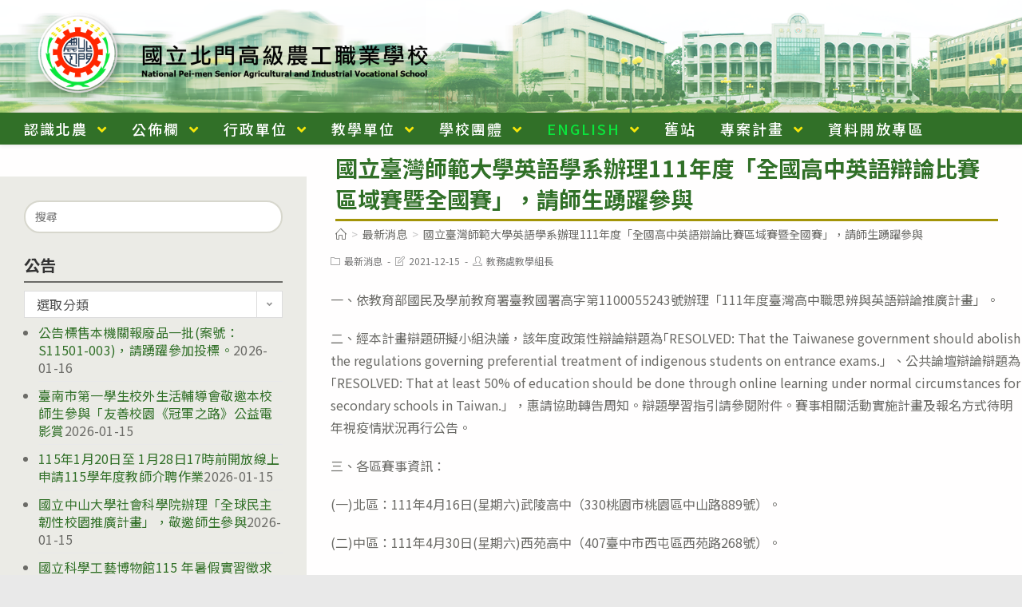

--- FILE ---
content_type: text/html; charset=UTF-8
request_url: https://www.pmai.tn.edu.tw/news/%E5%9C%8B%E7%AB%8B%E8%87%BA%E7%81%A3%E5%B8%AB%E7%AF%84%E5%A4%A7%E5%AD%B8%E8%8B%B1%E8%AA%9E%E5%AD%B8%E7%B3%BB%E8%BE%A6%E7%90%86111%E5%B9%B4%E5%BA%A6%E3%80%8C%E5%85%A8%E5%9C%8B%E9%AB%98%E4%B8%AD-page2297
body_size: 22847
content:
<!DOCTYPE html><html class="html" lang="zh-TW"><head><meta charset="UTF-8"><link rel="profile" href="https://gmpg.org/xfn/11"><title>國立臺灣師範大學英語學系辦理111年度「全國高中英語辯論比賽區域賽暨全國賽」，請師生踴躍參與 &#8211; 國立北門高級農工職業學校行政單位網站</title><meta name='robots' content='max-image-preview:large' /><meta name="viewport" content="width=device-width, initial-scale=1"><link rel='dns-prefetch' href='//cdnjs.cloudflare.com' /><link rel='dns-prefetch' href='//cdn.jsdelivr.net' /><link rel='dns-prefetch' href='//s.w.org' /><link rel="alternate" type="application/rss+xml" title="訂閱《國立北門高級農工職業學校行政單位網站》&raquo; 資訊提供" href="https://www.pmai.tn.edu.tw/feed" /><script type="text/javascript">window._wpemojiSettings = {"baseUrl":"https:\/\/s.w.org\/images\/core\/emoji\/13.1.0\/72x72\/","ext":".png","svgUrl":"https:\/\/s.w.org\/images\/core\/emoji\/13.1.0\/svg\/","svgExt":".svg","source":{"concatemoji":"https:\/\/www.pmai.tn.edu.tw\/wp-includes\/js\/wp-emoji-release.min.js"}};
!function(e,a,t){var n,r,o,i=a.createElement("canvas"),p=i.getContext&&i.getContext("2d");function s(e,t){var a=String.fromCharCode;p.clearRect(0,0,i.width,i.height),p.fillText(a.apply(this,e),0,0);e=i.toDataURL();return p.clearRect(0,0,i.width,i.height),p.fillText(a.apply(this,t),0,0),e===i.toDataURL()}function c(e){var t=a.createElement("script");t.src=e,t.defer=t.type="text/javascript",a.getElementsByTagName("head")[0].appendChild(t)}for(o=Array("flag","emoji"),t.supports={everything:!0,everythingExceptFlag:!0},r=0;r<o.length;r++)t.supports[o[r]]=function(e){if(!p||!p.fillText)return!1;switch(p.textBaseline="top",p.font="600 32px Arial",e){case"flag":return s([127987,65039,8205,9895,65039],[127987,65039,8203,9895,65039])?!1:!s([55356,56826,55356,56819],[55356,56826,8203,55356,56819])&&!s([55356,57332,56128,56423,56128,56418,56128,56421,56128,56430,56128,56423,56128,56447],[55356,57332,8203,56128,56423,8203,56128,56418,8203,56128,56421,8203,56128,56430,8203,56128,56423,8203,56128,56447]);case"emoji":return!s([10084,65039,8205,55357,56613],[10084,65039,8203,55357,56613])}return!1}(o[r]),t.supports.everything=t.supports.everything&&t.supports[o[r]],"flag"!==o[r]&&(t.supports.everythingExceptFlag=t.supports.everythingExceptFlag&&t.supports[o[r]]);t.supports.everythingExceptFlag=t.supports.everythingExceptFlag&&!t.supports.flag,t.DOMReady=!1,t.readyCallback=function(){t.DOMReady=!0},t.supports.everything||(n=function(){t.readyCallback()},a.addEventListener?(a.addEventListener("DOMContentLoaded",n,!1),e.addEventListener("load",n,!1)):(e.attachEvent("onload",n),a.attachEvent("onreadystatechange",function(){"complete"===a.readyState&&t.readyCallback()})),(n=t.source||{}).concatemoji?c(n.concatemoji):n.wpemoji&&n.twemoji&&(c(n.twemoji),c(n.wpemoji)))}(window,document,window._wpemojiSettings);</script><style type="text/css">img.wp-smiley,img.emoji{display:inline !important;border:none !important;box-shadow:none !important;height:1em !important;width:1em !important;margin:0 0.07em !important;vertical-align:-0.1em !important;background:none !important;padding:0 !important}</style><link rel='stylesheet' id='wp-block-library-css' href='https://www.pmai.tn.edu.tw/wp-includes/css/dist/block-library/style.min.css' type='text/css' media='all' /><style id='wp-block-library-theme-inline-css' type='text/css'>.wp-block-audio figcaption{color:#555;font-size:13px;text-align:center}.is-dark-theme .wp-block-audio figcaption{color:hsla(0,0%,100%,.65)}.wp-block-code>code{font-family:Menlo,Consolas,monaco,monospace;color:#1e1e1e;padding:.8em 1em;border:1px solid #ddd;border-radius:4px}.wp-block-embed figcaption{color:#555;font-size:13px;text-align:center}.is-dark-theme .wp-block-embed figcaption{color:hsla(0,0%,100%,.65)}.blocks-gallery-caption{color:#555;font-size:13px;text-align:center}.is-dark-theme .blocks-gallery-caption{color:hsla(0,0%,100%,.65)}.wp-block-image figcaption{color:#555;font-size:13px;text-align:center}.is-dark-theme .wp-block-image figcaption{color:hsla(0,0%,100%,.65)}.wp-block-pullquote{border-top:4px solid;border-bottom:4px solid;margin-bottom:1.75em;color:currentColor}.wp-block-pullquote__citation,.wp-block-pullquote cite,.wp-block-pullquote footer{color:currentColor;text-transform:uppercase;font-size:.8125em;font-style:normal}.wp-block-quote{border-left:.25em solid;margin:0 0 1.75em;padding-left:1em}.wp-block-quote cite,.wp-block-quote footer{color:currentColor;font-size:.8125em;position:relative;font-style:normal}.wp-block-quote.has-text-align-right{border-left:none;border-right:.25em solid;padding-left:0;padding-right:1em}.wp-block-quote.has-text-align-center{border:none;padding-left:0}.wp-block-quote.is-large,.wp-block-quote.is-style-large,.wp-block-quote.is-style-plain{border:none}.wp-block-search .wp-block-search__label{font-weight:700}.wp-block-group:where(.has-background){padding:1.25em 2.375em}.wp-block-separator{border:none;border-bottom:2px solid;margin-left:auto;margin-right:auto;opacity:.4}.wp-block-separator:not(.is-style-wide):not(.is-style-dots){width:100px}.wp-block-separator.has-background:not(.is-style-dots){border-bottom:none;height:1px}.wp-block-separator.has-background:not(.is-style-wide):not(.is-style-dots){height:2px}.wp-block-table thead{border-bottom:3px solid}.wp-block-table tfoot{border-top:3px solid}.wp-block-table td,.wp-block-table th{padding:.5em;border:1px solid;word-break:normal}.wp-block-table figcaption{color:#555;font-size:13px;text-align:center}.is-dark-theme .wp-block-table figcaption{color:hsla(0,0%,100%,.65)}.wp-block-video figcaption{color:#555;font-size:13px;text-align:center}.is-dark-theme .wp-block-video figcaption{color:hsla(0,0%,100%,.65)}.wp-block-template-part.has-background{padding:1.25em 2.375em;margin-top:0;margin-bottom:0}</style><style id='global-styles-inline-css' type='text/css'>body{--wp--preset--color--black:#000000;--wp--preset--color--cyan-bluish-gray:#abb8c3;--wp--preset--color--white:#ffffff;--wp--preset--color--pale-pink:#f78da7;--wp--preset--color--vivid-red:#cf2e2e;--wp--preset--color--luminous-vivid-orange:#ff6900;--wp--preset--color--luminous-vivid-amber:#fcb900;--wp--preset--color--light-green-cyan:#7bdcb5;--wp--preset--color--vivid-green-cyan:#00d084;--wp--preset--color--pale-cyan-blue:#8ed1fc;--wp--preset--color--vivid-cyan-blue:#0693e3;--wp--preset--color--vivid-purple:#9b51e0;--wp--preset--gradient--vivid-cyan-blue-to-vivid-purple:linear-gradient(135deg,rgba(6,147,227,1) 0%,rgb(155,81,224) 100%);--wp--preset--gradient--light-green-cyan-to-vivid-green-cyan:linear-gradient(135deg,rgb(122,220,180) 0%,rgb(0,208,130) 100%);--wp--preset--gradient--luminous-vivid-amber-to-luminous-vivid-orange:linear-gradient(135deg,rgba(252,185,0,1) 0%,rgba(255,105,0,1) 100%);--wp--preset--gradient--luminous-vivid-orange-to-vivid-red:linear-gradient(135deg,rgba(255,105,0,1) 0%,rgb(207,46,46) 100%);--wp--preset--gradient--very-light-gray-to-cyan-bluish-gray:linear-gradient(135deg,rgb(238,238,238) 0%,rgb(169,184,195) 100%);--wp--preset--gradient--cool-to-warm-spectrum:linear-gradient(135deg,rgb(74,234,220) 0%,rgb(151,120,209) 20%,rgb(207,42,186) 40%,rgb(238,44,130) 60%,rgb(251,105,98) 80%,rgb(254,248,76) 100%);--wp--preset--gradient--blush-light-purple:linear-gradient(135deg,rgb(255,206,236) 0%,rgb(152,150,240) 100%);--wp--preset--gradient--blush-bordeaux:linear-gradient(135deg,rgb(254,205,165) 0%,rgb(254,45,45) 50%,rgb(107,0,62) 100%);--wp--preset--gradient--luminous-dusk:linear-gradient(135deg,rgb(255,203,112) 0%,rgb(199,81,192) 50%,rgb(65,88,208) 100%);--wp--preset--gradient--pale-ocean:linear-gradient(135deg,rgb(255,245,203) 0%,rgb(182,227,212) 50%,rgb(51,167,181) 100%);--wp--preset--gradient--electric-grass:linear-gradient(135deg,rgb(202,248,128) 0%,rgb(113,206,126) 100%);--wp--preset--gradient--midnight:linear-gradient(135deg,rgb(2,3,129) 0%,rgb(40,116,252) 100%);--wp--preset--duotone--dark-grayscale:url('#wp-duotone-dark-grayscale');--wp--preset--duotone--grayscale:url('#wp-duotone-grayscale');--wp--preset--duotone--purple-yellow:url('#wp-duotone-purple-yellow');--wp--preset--duotone--blue-red:url('#wp-duotone-blue-red');--wp--preset--duotone--midnight:url('#wp-duotone-midnight');--wp--preset--duotone--magenta-yellow:url('#wp-duotone-magenta-yellow');--wp--preset--duotone--purple-green:url('#wp-duotone-purple-green');--wp--preset--duotone--blue-orange:url('#wp-duotone-blue-orange');--wp--preset--font-size--small:13px;--wp--preset--font-size--medium:20px;--wp--preset--font-size--large:36px;--wp--preset--font-size--x-large:42px}.has-black-color{color:var(--wp--preset--color--black) !important}.has-cyan-bluish-gray-color{color:var(--wp--preset--color--cyan-bluish-gray) !important}.has-white-color{color:var(--wp--preset--color--white) !important}.has-pale-pink-color{color:var(--wp--preset--color--pale-pink) !important}.has-vivid-red-color{color:var(--wp--preset--color--vivid-red) !important}.has-luminous-vivid-orange-color{color:var(--wp--preset--color--luminous-vivid-orange) !important}.has-luminous-vivid-amber-color{color:var(--wp--preset--color--luminous-vivid-amber) !important}.has-light-green-cyan-color{color:var(--wp--preset--color--light-green-cyan) !important}.has-vivid-green-cyan-color{color:var(--wp--preset--color--vivid-green-cyan) !important}.has-pale-cyan-blue-color{color:var(--wp--preset--color--pale-cyan-blue) !important}.has-vivid-cyan-blue-color{color:var(--wp--preset--color--vivid-cyan-blue) !important}.has-vivid-purple-color{color:var(--wp--preset--color--vivid-purple) !important}.has-black-background-color{background-color:var(--wp--preset--color--black) !important}.has-cyan-bluish-gray-background-color{background-color:var(--wp--preset--color--cyan-bluish-gray) !important}.has-white-background-color{background-color:var(--wp--preset--color--white) !important}.has-pale-pink-background-color{background-color:var(--wp--preset--color--pale-pink) !important}.has-vivid-red-background-color{background-color:var(--wp--preset--color--vivid-red) !important}.has-luminous-vivid-orange-background-color{background-color:var(--wp--preset--color--luminous-vivid-orange) !important}.has-luminous-vivid-amber-background-color{background-color:var(--wp--preset--color--luminous-vivid-amber) !important}.has-light-green-cyan-background-color{background-color:var(--wp--preset--color--light-green-cyan) !important}.has-vivid-green-cyan-background-color{background-color:var(--wp--preset--color--vivid-green-cyan) !important}.has-pale-cyan-blue-background-color{background-color:var(--wp--preset--color--pale-cyan-blue) !important}.has-vivid-cyan-blue-background-color{background-color:var(--wp--preset--color--vivid-cyan-blue) !important}.has-vivid-purple-background-color{background-color:var(--wp--preset--color--vivid-purple) !important}.has-black-border-color{border-color:var(--wp--preset--color--black) !important}.has-cyan-bluish-gray-border-color{border-color:var(--wp--preset--color--cyan-bluish-gray) !important}.has-white-border-color{border-color:var(--wp--preset--color--white) !important}.has-pale-pink-border-color{border-color:var(--wp--preset--color--pale-pink) !important}.has-vivid-red-border-color{border-color:var(--wp--preset--color--vivid-red) !important}.has-luminous-vivid-orange-border-color{border-color:var(--wp--preset--color--luminous-vivid-orange) !important}.has-luminous-vivid-amber-border-color{border-color:var(--wp--preset--color--luminous-vivid-amber) !important}.has-light-green-cyan-border-color{border-color:var(--wp--preset--color--light-green-cyan) !important}.has-vivid-green-cyan-border-color{border-color:var(--wp--preset--color--vivid-green-cyan) !important}.has-pale-cyan-blue-border-color{border-color:var(--wp--preset--color--pale-cyan-blue) !important}.has-vivid-cyan-blue-border-color{border-color:var(--wp--preset--color--vivid-cyan-blue) !important}.has-vivid-purple-border-color{border-color:var(--wp--preset--color--vivid-purple) !important}.has-vivid-cyan-blue-to-vivid-purple-gradient-background{background:var(--wp--preset--gradient--vivid-cyan-blue-to-vivid-purple) !important}.has-light-green-cyan-to-vivid-green-cyan-gradient-background{background:var(--wp--preset--gradient--light-green-cyan-to-vivid-green-cyan) !important}.has-luminous-vivid-amber-to-luminous-vivid-orange-gradient-background{background:var(--wp--preset--gradient--luminous-vivid-amber-to-luminous-vivid-orange) !important}.has-luminous-vivid-orange-to-vivid-red-gradient-background{background:var(--wp--preset--gradient--luminous-vivid-orange-to-vivid-red) !important}.has-very-light-gray-to-cyan-bluish-gray-gradient-background{background:var(--wp--preset--gradient--very-light-gray-to-cyan-bluish-gray) !important}.has-cool-to-warm-spectrum-gradient-background{background:var(--wp--preset--gradient--cool-to-warm-spectrum) !important}.has-blush-light-purple-gradient-background{background:var(--wp--preset--gradient--blush-light-purple) !important}.has-blush-bordeaux-gradient-background{background:var(--wp--preset--gradient--blush-bordeaux) !important}.has-luminous-dusk-gradient-background{background:var(--wp--preset--gradient--luminous-dusk) !important}.has-pale-ocean-gradient-background{background:var(--wp--preset--gradient--pale-ocean) !important}.has-electric-grass-gradient-background{background:var(--wp--preset--gradient--electric-grass) !important}.has-midnight-gradient-background{background:var(--wp--preset--gradient--midnight) !important}.has-small-font-size{font-size:var(--wp--preset--font-size--small) !important}.has-medium-font-size{font-size:var(--wp--preset--font-size--medium) !important}.has-large-font-size{font-size:var(--wp--preset--font-size--large) !important}.has-x-large-font-size{font-size:var(--wp--preset--font-size--x-large) !important}</style><link rel='stylesheet' id='dashicons-css' href='https://www.pmai.tn.edu.tw/wp-includes/css/dashicons.min.css' type='text/css' media='all' /><link rel='stylesheet' id='post-views-counter-frontend-css' href='https://www.pmai.tn.edu.tw/wp-content/plugins/post-views-counter/css/frontend.min.css' type='text/css' media='all' /><link rel='stylesheet' id='font-awesome-css' href='https://www.pmai.tn.edu.tw/wp-content/themes/oceanwp/assets/fonts/fontawesome/css/all.min.css' type='text/css' media='all' /><link rel='stylesheet' id='simple-line-icons-css' href='https://www.pmai.tn.edu.tw/wp-content/themes/oceanwp/assets/css/third/simple-line-icons.min.css' type='text/css' media='all' /><link rel='stylesheet' id='magnific-popup-css' href='https://www.pmai.tn.edu.tw/wp-content/themes/oceanwp/assets/css/third/magnific-popup.min.css' type='text/css' media='all' /><link rel='stylesheet' id='slick-css' href='https://www.pmai.tn.edu.tw/wp-content/themes/oceanwp/assets/css/third/slick.min.css' type='text/css' media='all' /><link rel='stylesheet' id='oceanwp-style-css' href='https://www.pmai.tn.edu.tw/wp-content/themes/oceanwp/assets/css/style.min.css' type='text/css' media='all' /><link rel='stylesheet' id='oceanwp-hamburgers-css' href='https://www.pmai.tn.edu.tw/wp-content/themes/oceanwp/assets/css/third/hamburgers/hamburgers.min.css' type='text/css' media='all' /><link rel='stylesheet' id='oceanwp-collapse-css' href='https://www.pmai.tn.edu.tw/wp-content/themes/oceanwp/assets/css/third/hamburgers/types/collapse.css' type='text/css' media='all' /><script type='text/javascript' src='https://www.pmai.tn.edu.tw/wp-includes/js/jquery/jquery.min.js' id='jquery-core-js'></script><script type='text/javascript' src='https://www.pmai.tn.edu.tw/wp-includes/js/jquery/jquery-migrate.min.js' id='jquery-migrate-js'></script><script type='text/javascript' src='https://cdnjs.cloudflare.com/ajax/libs/twbs-pagination/1.4.2/jquery.twbsPagination.min.js' id='jquery-twbsPagination-js-js'></script><link rel="https://api.w.org/" href="https://www.pmai.tn.edu.tw/wp-json/" /><link rel="alternate" type="application/json" href="https://www.pmai.tn.edu.tw/wp-json/wp/v2/posts/2297" /><link rel="EditURI" type="application/rsd+xml" title="RSD" href="https://www.pmai.tn.edu.tw/xmlrpc.php?rsd" /><link rel="wlwmanifest" type="application/wlwmanifest+xml" href="https://www.pmai.tn.edu.tw/wp-includes/wlwmanifest.xml" /> <meta name="generator" content="WordPress" /><link rel="canonical" href="https://www.pmai.tn.edu.tw/news/%e5%9c%8b%e7%ab%8b%e8%87%ba%e7%81%a3%e5%b8%ab%e7%af%84%e5%a4%a7%e5%ad%b8%e8%8b%b1%e8%aa%9e%e5%ad%b8%e7%b3%bb%e8%be%a6%e7%90%86111%e5%b9%b4%e5%ba%a6%e3%80%8c%e5%85%a8%e5%9c%8b%e9%ab%98%e4%b8%ad-page2297" /><link rel='shortlink' href='https://www.pmai.tn.edu.tw/?p=2297' /><link rel="alternate" type="application/json+oembed" href="https://www.pmai.tn.edu.tw/wp-json/oembed/1.0/embed?url=https%3A%2F%2Fwww.pmai.tn.edu.tw%2Fnews%2F%25e5%259c%258b%25e7%25ab%258b%25e8%2587%25ba%25e7%2581%25a3%25e5%25b8%25ab%25e7%25af%2584%25e5%25a4%25a7%25e5%25ad%25b8%25e8%258b%25b1%25e8%25aa%259e%25e5%25ad%25b8%25e7%25b3%25bb%25e8%25be%25a6%25e7%2590%2586111%25e5%25b9%25b4%25e5%25ba%25a6%25e3%2580%258c%25e5%2585%25a8%25e5%259c%258b%25e9%25ab%2598%25e4%25b8%25ad-page2297" /><link rel="alternate" type="text/xml+oembed" href="https://www.pmai.tn.edu.tw/wp-json/oembed/1.0/embed?url=https%3A%2F%2Fwww.pmai.tn.edu.tw%2Fnews%2F%25e5%259c%258b%25e7%25ab%258b%25e8%2587%25ba%25e7%2581%25a3%25e5%25b8%25ab%25e7%25af%2584%25e5%25a4%25a7%25e5%25ad%25b8%25e8%258b%25b1%25e8%25aa%259e%25e5%25ad%25b8%25e7%25b3%25bb%25e8%25be%25a6%25e7%2590%2586111%25e5%25b9%25b4%25e5%25ba%25a6%25e3%2580%258c%25e5%2585%25a8%25e5%259c%258b%25e9%25ab%2598%25e4%25b8%25ad-page2297&#038;format=xml" /><link rel="icon" href="https://www.pmai.tn.edu.tw/wp-content/uploads/sites/25/2021/09/cropped-logo-32x32.png" sizes="32x32" /><link rel="icon" href="https://www.pmai.tn.edu.tw/wp-content/uploads/sites/25/2021/09/cropped-logo-192x192.png" sizes="192x192" /><link rel="apple-touch-icon" href="https://www.pmai.tn.edu.tw/wp-content/uploads/sites/25/2021/09/cropped-logo-180x180.png" /><meta name="msapplication-TileImage" content="https://www.pmai.tn.edu.tw/wp-content/uploads/sites/25/2021/09/cropped-logo-270x270.png" /><style type="text/css" id="wp-custom-css">@import url('https://fonts.googleapis.com/css2?family=Noto+Sans+TC:wght@400;500;700;900&display=swap');html,body{font-family:思源黑體,'Noto Sans TC',儷黑 Pro,"LiHei Pro",微軟正黑體,"Microsoft JhengHei","Source Sans Pro",Arial,Tahoma,Helvetica,sans-serif;font-weight:400}h5{font-size:20px}h6{font-size:18px;color:var(--title-color-one)}a:hover{opacity:70%}.nav-arrow.fa.fa-angle-down{color:var(--text-color-two)}.english-button >a{color:var(--logo-green) !important}#site-header.top-header #site-logo{padding:10px}body.home .page-header-title{display:none}.page-header-title,.site-breadcrumbs.clr.position-under-title{text-align:left}.page-header-title.clr{padding-bottom:5px;border-bottom:3px solid var(--text-color-one)}.oceanwp-mobile-menu-icon a.mobile-menu .oceanwp-text,.oceanwp-mobile-menu-icon a.mobile-menu .oceanwp-close-text{font-size:18px}#main #content-wrap{display:flex;padding:0 !important;flex-direction:row;flex-wrap:wrap}#right-sidebar .sidebar-box{margin-bottom:10px}#right-sidebar .sidebar-box.widget_nav_menu{border:2px solid var(--sidebar-bg-left);background:#fff}#right-sidebar .sidebar-box .widget-title{border-left:0;padding:10px 15px}#right-sidebar .sidebar-box .widget-title{background-color:var(--title-color-two);color:#fff}#right-sidebar #nav_menu-5 .widget-title,#right-sidebar #nav_menu-8 .widget-title{border-left:0;background-color:var(--text-color-one)}#right-sidebar #nav_menu-6 .widget-title,#right-sidebar #nav_menu-7 .widget-title{border-left:0;background-color:var(--menu-bg-one)}#right-sidebar .sidebar-box >div{margin:0 20px 5px 30px}#right-sidebar .sidebar-box >div a{background:url(https://www.pmai.tn.edu.tw/wp-content/uploads/sites/25/2021/09/icon-point.png) left 7px no-repeat;background-size:14px;padding-left:20px;margin-left:-20px}#right-sidebar .more.menu-item a{background:var(--more-two) !important;background-size:60px !important;color:transparent;display:block;margin:0 !important}#left-sidebar .sidebar-box{margin-bottom:20px}#left-sidebar,#right-sidebar{padding:30px 20px}#left-sidebar{background:var(--sidebar-bg-left-50)}#left-sidebar .widget-title{padding:10px 0;border-left:0;border-bottom:2px solid var(--title-color-two)}.sidebar-box.widget_categories form{background:#fff}#recent-posts-4{margin-top:-20px}body.home #recent-posts-4,body.blog #recent-posts-4,#recent-posts-4 .widget-title{display:none}#left-sidebar .sidebar-box.widget_recent_entries ul{list-style:initial;margin-left:18px;line-height:1.4}.sidebar-box.widget_tag_cloud a{font-size:16px !important;padding-right:10px}#nav_menu-12 #menu-teaching-unit-menu{display:flex;flex-wrap:wrap}#nav_menu-12 #menu-teaching-unit-menu >li{margin:5px;padding-right:5px;border-right:1px solid #fff;line-height:16px}.marquee{font-size:18px !important;padding:5px 0;margin:10px 0 20px;border-bottom:2px solid var(--text-color-two) !important;border-top:2px solid var(--text-color-two) !important}.slide div{align-content:center;overflow:hidden;position:relative;background-color:#000}.slide >div{background-size:contain;position:absolute;animation:slide 20s infinite;opacity:0}.slide >div:nth-child(2){animation-delay:5s}.slide >div:nth-child(3){animation-delay:10s}@keyframes slide{25%{opacity:1}50%{opacity:1}75%{opacity:0}100%{transform:scale(1.1)}}.rwd_slide_container_wrapper,.slide >div{width:15em;height:10em}.rwd_slide_container_wrapper{box-sizing:border-box;padding:0 0 0 0;margin:0 auto;z-index:9;background:#ffffff}#blog-entries .blog-entry-inner.clr{padding:15px;border:5px solid var(--sidebar-bg-left-50);border-radius:20px}.blog-entry.grid-entry .thumbnail{margin:10px 0 0}.blog-entry.grid-entry .blog-entry-header{margin:0 0 12px}.wp-block-latest-posts.wp-block-latest-posts__list li{display:flex;margin:20px 0;border-bottom:2px var(--sidebar-bg-left-50) solid;align-items:start;justify-content:space-between}.wp-block-latest-posts a{color:var(--title-color-two);font-weight:500}.wp-block-latest-posts a[href*="/news"]{padding-left:35px;background:url(https://www.pmai.tn.edu.tw/wp-content/uploads/sites/25/2021/09/icon-news.png) left top no-repeat;background-size:26px}.wp-block-latest-posts a[href*="/file-download"]{padding-left:35px;background:url(https://www.pmai.tn.edu.tw/wp-content/uploads/sites/25/2021/09/icon-download.png) left top no-repeat;background-size:26px}.wp-block-latest-posts a[href*="/honor"]{padding-left:35px;background:url(https://www.pmai.tn.edu.tw/wp-content/uploads/sites/25/2021/09/icon-honor.png) left top no-repeat;background-size:26px}.wp-block-latest-posts a[href*="/campus-activities"]{padding-left:35px;background:url(https://www.pmai.tn.edu.tw/wp-content/uploads/sites/25/2021/09/icon-calendar.png) left top no-repeat;background-size:26px}.wp-block-image img{box-shadow:1px 1px 5px var(--sidebar-bg-left-50);border-radius:10px}.wp-block-buttons{margin:10px 0 20px;display:flex;flex-wrap:wrap;justify-content:center}.wp-block-buttons:first-child{border-bottom:2px solid var(--sidebar-bg-left-50)}.wp-block-buttons a{padding:5px 20px;background:var(--title-color-two);line-height:1.4;font-weight:bold}.wp-block-quote{font-style:unset;font-weight:bold;background:var(--sidebar-bg-left-50);padding:15px 20px;border-left:4px solid var(--menu-bg-one)}.blog-entry-readmore{text-align:right;margin:0 !important}.blog-entry-readmore a,.blog-entry-readmore a:hover{color:transparent !important;background:var(--more-two);background-size:60px}.wp-block-buttons.more-button{float:right}.wp-block-buttons.more-button a{padding:0 10px;font-size:16px;background:var(--more-two);background-size:contain;color:transparent}.sitemap{display:flex;flex-wrap:wrap;justify-content:space-around}.sitemap >li{flex:1 0 auto;margin:10px 5px}.error404-content .error-title{font-size:32px;margin:25px auto}.error404-content .error-btn{font-size:18px;margin:60px auto}@media (max-width:959px){#site-header #site-logo #site-logo-inner a img,#site-header.center-header #site-navigation-wrap .middle-site-logo a img{max-height:unset !important;max-width:300px}}@media (min-width:960px){#site-header.top-header #site-logo{float:left}#left-sidebar,#right-sidebar{margin-top:-98px}body.home #left-sidebar,body.home #right-sidebar{margin-top:-20px}.page-header-title,.site-breadcrumbs.clr.position-under-title{margin:0 25%}}@media (max-width:550px){#right-sidebar .sidebar-box.widget_nav_menu{width:100%}}@media (max-width:767px){.boxed-layout .parallax-footer{width:100%}#right-sidebar .sidebar-box{flex:1 0 auto}}@media (min-width:768px) and (max-width:800px){#right-sidebar .sidebar-box,#left-sidebar .sidebar-box{width:50%}}@media (min-width:801px) and (max-width:959px){#right-sidebar .sidebar-box{width:32%}#left-sidebar .sidebar-box{width:32%}#custom_html-12{width:63% !important}}@media (max-width:960px){#menu-main-menu-1 .menu-item-461 >a{background:var(--title-color-two)}}@media (max-width:959px){#left-sidebar-inner{padding:30px;display:flex;justify-content:space-between;flex-wrap:wrap}#left-sidebar .sidebar-box{padding:0 10px}#content{padding:40px}#right-sidebar-inner{padding:20px 30px;display:flex;flex-wrap:wrap;align-items:stretch;background:var(--title-color-two)}#right-sidebar .sidebar-box{padding:0;border-bottom:3px var(--theme-bg) solid}#right-sidebar .textwidget{border-bottom:0}.more_bt{text-align:left}.grayblank{display:flex;flex-wrap:wrap;justify-content:space-between}.project{width:50%}.site-breadcrumbs.clr.position-under-title{margin:0 0 0 2%}}@media (min-width:960px) and (max-width:1280px){#primary{left:30% !important;width:70% !important;float:left !important;padding-left:30px !important}#left-sidebar{left:-70% !important;width:30% !important}#right-sidebar{width:100% !important;margin-top:0 !important;background:var(--title-color-two)}#left-sidebar-inner,#right-sidebar-inner{padding:30px}#right-sidebar-inner{display:flex;flex-wrap:wrap;justify-content:start}#right-sidebar .sidebar-box{flex:1 0 auto}.page-header-title,.site-breadcrumbs.clr.position-under-title{margin:0 0 0 32%}}:root{--menu-bg-one:#317028;--logo-green:#0AE63C;--sidebar-bg-left:#D7D7CD;--sidebar-bg-left-50:#EBEBE6;--sidebar-bg-right:#FFFEFE;--title-color-one:#213751;--title-color-two:#6B6B67;--bg-one:#FCF9C2;--text-color-one:#A39408;--text-color-two:#F5E60A;--more-one:url(https://www.pmai.tn.edu.tw/wp-content/uploads/sites/25/2021/09/more.png) center center no-repeat;--more-two:url(https://www.pmai.tn.edu.tw/wp-content/uploads/sites/25/2021/09/more2.png) right center no-repeat}</style><style type="text/css">.page-header{background-color:rgba(255,255,255,0)}a:hover,a.light:hover,.theme-heading .text::before,#top-bar-content >a:hover,#top-bar-social li.oceanwp-email a:hover,#site-navigation-wrap .dropdown-menu >li >a:hover,#site-header.medium-header #medium-searchform button:hover,.oceanwp-mobile-menu-icon a:hover,.blog-entry.post .blog-entry-header .entry-title a:hover,.blog-entry.post .blog-entry-readmore a:hover,.blog-entry.thumbnail-entry .blog-entry-category a,ul.meta li a:hover,.dropcap,.single nav.post-navigation .nav-links .title,body .related-post-title a:hover,body #wp-calendar caption,body .contact-info-widget.default i,body .contact-info-widget.big-icons i,body .custom-links-widget .oceanwp-custom-links li a:hover,body .custom-links-widget .oceanwp-custom-links li a:hover:before,body .posts-thumbnails-widget li a:hover,body .social-widget li.oceanwp-email a:hover,.comment-author .comment-meta .comment-reply-link,#respond #cancel-comment-reply-link:hover,#footer-widgets .footer-box a:hover,#footer-bottom a:hover,#footer-bottom #footer-bottom-menu a:hover,.sidr a:hover,.sidr-class-dropdown-toggle:hover,.sidr-class-menu-item-has-children.active >a,.sidr-class-menu-item-has-children.active >a >.sidr-class-dropdown-toggle,input[type=checkbox]:checked:before{color:#a39408}input[type="button"],input[type="reset"],input[type="submit"],button[type="submit"],.button,#site-navigation-wrap .dropdown-menu >li.btn >a >span,.thumbnail:hover i,.post-quote-content,.omw-modal .omw-close-modal,body .contact-info-widget.big-icons li:hover i,body div.wpforms-container-full .wpforms-form input[type=submit],body div.wpforms-container-full .wpforms-form button[type=submit],body div.wpforms-container-full .wpforms-form .wpforms-page-button{background-color:#a39408}.widget-title{border-color:#a39408}blockquote{border-color:#a39408}#searchform-dropdown{border-color:#a39408}.dropdown-menu .sub-menu{border-color:#a39408}.blog-entry.large-entry .blog-entry-readmore a:hover{border-color:#a39408}.oceanwp-newsletter-form-wrap input[type="email"]:focus{border-color:#a39408}.social-widget li.oceanwp-email a:hover{border-color:#a39408}#respond #cancel-comment-reply-link:hover{border-color:#a39408}body .contact-info-widget.big-icons li:hover i{border-color:#a39408}#footer-widgets .oceanwp-newsletter-form-wrap input[type="email"]:focus{border-color:#a39408}input[type="button"]:hover,input[type="reset"]:hover,input[type="submit"]:hover,button[type="submit"]:hover,input[type="button"]:focus,input[type="reset"]:focus,input[type="submit"]:focus,button[type="submit"]:focus,.button:hover,#site-navigation-wrap .dropdown-menu >li.btn >a:hover >span,.post-quote-author,.omw-modal .omw-close-modal:hover,body div.wpforms-container-full .wpforms-form input[type=submit]:hover,body div.wpforms-container-full .wpforms-form button[type=submit]:hover,body div.wpforms-container-full .wpforms-form .wpforms-page-button:hover{background-color:#6b6b67}table th,table td,hr,.content-area,body.content-left-sidebar #content-wrap .content-area,.content-left-sidebar .content-area,#top-bar-wrap,#site-header,#site-header.top-header #search-toggle,.dropdown-menu ul li,.centered-minimal-page-header,.blog-entry.post,.blog-entry.grid-entry .blog-entry-inner,.blog-entry.thumbnail-entry .blog-entry-bottom,.single-post .entry-title,.single .entry-share-wrap .entry-share,.single .entry-share,.single .entry-share ul li a,.single nav.post-navigation,.single nav.post-navigation .nav-links .nav-previous,#author-bio,#author-bio .author-bio-avatar,#author-bio .author-bio-social li a,#related-posts,#comments,.comment-body,#respond #cancel-comment-reply-link,#blog-entries .type-page,.page-numbers a,.page-numbers span:not(.elementor-screen-only),.page-links span,body #wp-calendar caption,body #wp-calendar th,body #wp-calendar tbody,body .contact-info-widget.default i,body .contact-info-widget.big-icons i,body .posts-thumbnails-widget li,body .tagcloud a{border-color:rgba(233,233,233,0)}body,.has-parallax-footer:not(.separate-layout) #main{background-color:#f6f4ef}body{background-image:url(https://www.pmai.tn.edu.tw/wp-content/uploads/sites/25/2021/09/bng-stucco.png)}a{color:#317028}a:hover{color:#a39408}.boxed-layout #wrap,.separate-layout .content-area,.separate-layout .widget-area .sidebar-box,body.separate-blog.separate-layout #blog-entries >*,body.separate-blog.separate-layout .oceanwp-pagination,body.separate-blog.separate-layout .blog-entry.grid-entry .blog-entry-inner,.has-parallax-footer:not(.separate-layout) #main{background-color:#fffefe}#main #content-wrap,.separate-layout #main #content-wrap{padding-top:0;padding-bottom:0}.page-header,.has-transparent-header .page-header{padding:10px 0 10px 0}.page-header .page-header-title,.page-header.background-image-page-header .page-header-title{color:#317028}.site-breadcrumbs a,.background-image-page-header .site-breadcrumbs a{color:#6b6b67}.site-breadcrumbs a:hover,.background-image-page-header .site-breadcrumbs a:hover{color:#213751}#scroll-top{bottom:30px}#scroll-top{width:50px;height:50px;line-height:50px}#scroll-top{font-size:20px}#scroll-top{border-radius:25px}#scroll-top:hover{background-color:rgba(33,55,81,0.8)}form input[type="text"],form input[type="password"],form input[type="email"],form input[type="url"],form input[type="date"],form input[type="month"],form input[type="time"],form input[type="datetime"],form input[type="datetime-local"],form input[type="week"],form input[type="number"],form input[type="search"],form input[type="tel"],form input[type="color"],form select,form textarea{border-width:2px}body div.wpforms-container-full .wpforms-form input[type=date],body div.wpforms-container-full .wpforms-form input[type=datetime],body div.wpforms-container-full .wpforms-form input[type=datetime-local],body div.wpforms-container-full .wpforms-form input[type=email],body div.wpforms-container-full .wpforms-form input[type=month],body div.wpforms-container-full .wpforms-form input[type=number],body div.wpforms-container-full .wpforms-form input[type=password],body div.wpforms-container-full .wpforms-form input[type=range],body div.wpforms-container-full .wpforms-form input[type=search],body div.wpforms-container-full .wpforms-form input[type=tel],body div.wpforms-container-full .wpforms-form input[type=text],body div.wpforms-container-full .wpforms-form input[type=time],body div.wpforms-container-full .wpforms-form input[type=url],body div.wpforms-container-full .wpforms-form input[type=week],body div.wpforms-container-full .wpforms-form select,body div.wpforms-container-full .wpforms-form textarea{border-width:2px}form input[type="text"],form input[type="password"],form input[type="email"],form input[type="url"],form input[type="date"],form input[type="month"],form input[type="time"],form input[type="datetime"],form input[type="datetime-local"],form input[type="week"],form input[type="number"],form input[type="search"],form input[type="tel"],form input[type="color"],form select,form textarea,.woocommerce .woocommerce-checkout .select2-container--default .select2-selection--single{border-radius:50px}body div.wpforms-container-full .wpforms-form input[type=date],body div.wpforms-container-full .wpforms-form input[type=datetime],body div.wpforms-container-full .wpforms-form input[type=datetime-local],body div.wpforms-container-full .wpforms-form input[type=email],body div.wpforms-container-full .wpforms-form input[type=month],body div.wpforms-container-full .wpforms-form input[type=number],body div.wpforms-container-full .wpforms-form input[type=password],body div.wpforms-container-full .wpforms-form input[type=range],body div.wpforms-container-full .wpforms-form input[type=search],body div.wpforms-container-full .wpforms-form input[type=tel],body div.wpforms-container-full .wpforms-form input[type=text],body div.wpforms-container-full .wpforms-form input[type=time],body div.wpforms-container-full .wpforms-form input[type=url],body div.wpforms-container-full .wpforms-form input[type=week],body div.wpforms-container-full .wpforms-form select,body div.wpforms-container-full .wpforms-form textarea{border-radius:50px}form input[type="text"],form input[type="password"],form input[type="email"],form input[type="url"],form input[type="date"],form input[type="month"],form input[type="time"],form input[type="datetime"],form input[type="datetime-local"],form input[type="week"],form input[type="number"],form input[type="search"],form input[type="tel"],form input[type="color"],form select,form textarea,.select2-container .select2-choice,.woocommerce .woocommerce-checkout .select2-container--default .select2-selection--single{border-color:#d7d7cd}body div.wpforms-container-full .wpforms-form input[type=date],body div.wpforms-container-full .wpforms-form input[type=datetime],body div.wpforms-container-full .wpforms-form input[type=datetime-local],body div.wpforms-container-full .wpforms-form input[type=email],body div.wpforms-container-full .wpforms-form input[type=month],body div.wpforms-container-full .wpforms-form input[type=number],body div.wpforms-container-full .wpforms-form input[type=password],body div.wpforms-container-full .wpforms-form input[type=range],body div.wpforms-container-full .wpforms-form input[type=search],body div.wpforms-container-full .wpforms-form input[type=tel],body div.wpforms-container-full .wpforms-form input[type=text],body div.wpforms-container-full .wpforms-form input[type=time],body div.wpforms-container-full .wpforms-form input[type=url],body div.wpforms-container-full .wpforms-form input[type=week],body div.wpforms-container-full .wpforms-form select,body div.wpforms-container-full .wpforms-form textarea{border-color:#d7d7cd}form input[type="text"]:focus,form input[type="password"]:focus,form input[type="email"]:focus,form input[type="tel"]:focus,form input[type="url"]:focus,form input[type="search"]:focus,form textarea:focus,.select2-drop-active,.select2-dropdown-open.select2-drop-above .select2-choice,.select2-dropdown-open.select2-drop-above .select2-choices,.select2-drop.select2-drop-above.select2-drop-active,.select2-container-active .select2-choice,.select2-container-active .select2-choices{border-color:#317028}body div.wpforms-container-full .wpforms-form input:focus,body div.wpforms-container-full .wpforms-form textarea:focus,body div.wpforms-container-full .wpforms-form select:focus{border-color:#317028}form input[type="text"],form input[type="password"],form input[type="email"],form input[type="url"],form input[type="date"],form input[type="month"],form input[type="time"],form input[type="datetime"],form input[type="datetime-local"],form input[type="week"],form input[type="number"],form input[type="search"],form input[type="tel"],form input[type="color"],form select,form textarea,.woocommerce .woocommerce-checkout .select2-container--default .select2-selection--single{background-color:#ffffff}body div.wpforms-container-full .wpforms-form input[type=date],body div.wpforms-container-full .wpforms-form input[type=datetime],body div.wpforms-container-full .wpforms-form input[type=datetime-local],body div.wpforms-container-full .wpforms-form input[type=email],body div.wpforms-container-full .wpforms-form input[type=month],body div.wpforms-container-full .wpforms-form input[type=number],body div.wpforms-container-full .wpforms-form input[type=password],body div.wpforms-container-full .wpforms-form input[type=range],body div.wpforms-container-full .wpforms-form input[type=search],body div.wpforms-container-full .wpforms-form input[type=tel],body div.wpforms-container-full .wpforms-form input[type=text],body div.wpforms-container-full .wpforms-form input[type=time],body div.wpforms-container-full .wpforms-form input[type=url],body div.wpforms-container-full .wpforms-form input[type=week],body div.wpforms-container-full .wpforms-form select,body div.wpforms-container-full .wpforms-form textarea{background-color:#ffffff}form input[type="text"],form input[type="password"],form input[type="email"],form input[type="url"],form input[type="date"],form input[type="month"],form input[type="time"],form input[type="datetime"],form input[type="datetime-local"],form input[type="week"],form input[type="number"],form input[type="search"],form input[type="tel"],form input[type="color"],form select,form textarea{color:#317028}body div.wpforms-container-full .wpforms-form input[type=date],body div.wpforms-container-full .wpforms-form input[type=datetime],body div.wpforms-container-full .wpforms-form input[type=datetime-local],body div.wpforms-container-full .wpforms-form input[type=email],body div.wpforms-container-full .wpforms-form input[type=month],body div.wpforms-container-full .wpforms-form input[type=number],body div.wpforms-container-full .wpforms-form input[type=password],body div.wpforms-container-full .wpforms-form input[type=range],body div.wpforms-container-full .wpforms-form input[type=search],body div.wpforms-container-full .wpforms-form input[type=tel],body div.wpforms-container-full .wpforms-form input[type=text],body div.wpforms-container-full .wpforms-form input[type=time],body div.wpforms-container-full .wpforms-form input[type=url],body div.wpforms-container-full .wpforms-form input[type=week],body div.wpforms-container-full .wpforms-form select,body div.wpforms-container-full .wpforms-form textarea{color:#317028}@media only screen and (min-width:960px){body.page.content-both-sidebars .content-area{width:50%}body.page.content-both-sidebars.scs-style .widget-area.sidebar-secondary,body.page.content-both-sidebars.ssc-style .widget-area{left:-50%}}@media only screen and (min-width:960px){body.page.content-both-sidebars .widget-area{width:25%}body.page.content-both-sidebars.scs-style .content-area{left:25%}body.page.content-both-sidebars.ssc-style .content-area{left:50%}}@media only screen and (min-width:960px){body.search-results.content-both-sidebars .content-area{width:50%}body.search-results.content-both-sidebars.scs-style .widget-area.sidebar-secondary,body.search-results.content-both-sidebars.ssc-style .widget-area{left:-50%}}@media only screen and (min-width:960px){body.search-results.content-both-sidebars .widget-area{width:25%}body.search-results.content-both-sidebars.scs-style .content-area{left:25%}body.search-results.content-both-sidebars.ssc-style .content-area{left:50%}}#top-bar-content a:hover,#top-bar-social-alt a:hover{color:#1b5b06}#top-bar-social li a{font-size:20px}@media (max-width:768px){#site-header-inner{padding:5px 0 5px 20px}}@media (max-width:480px){#site-header-inner{padding:0}}#site-header.top-header .header-top,#site-header.top-header #searchform-header-replace{background-color:#317028}#site-header.top-header #search-toggle{border-color:#317028}#site-header.top-header #search-toggle a{color:#ffffff}#site-header.top-header #search-toggle a:hover{color:#f5e60a}#site-header.has-header-media .overlay-header-media{background-color:rgba(0,0,0,0)}#site-logo #site-logo-inner a img,#site-header.center-header #site-navigation-wrap .middle-site-logo a img{max-width:500px}@media (max-width:768px){#site-logo #site-logo-inner a img,#site-header.center-header #site-navigation-wrap .middle-site-logo a img{max-width:400px}}@media (max-width:480px){#site-logo #site-logo-inner a img,#site-header.center-header #site-navigation-wrap .middle-site-logo a img{max-width:400px}}#site-header #site-logo #site-logo-inner a img,#site-header.center-header #site-navigation-wrap .middle-site-logo a img{max-height:200px}@media (max-width:768px){#site-header #site-logo #site-logo-inner a img,#site-header.center-header #site-navigation-wrap .middle-site-logo a img{max-height:60px}}@media (max-width:480px){#site-header #site-logo #site-logo-inner a img,#site-header.center-header #site-navigation-wrap .middle-site-logo a img{max-height:60px}}#site-logo a.site-logo-text{color:rgba(51,51,51,0)}#site-logo a.site-logo-text:hover{color:rgba(19,175,240,0)}.effect-one #site-navigation-wrap .dropdown-menu >li >a.menu-link >span:after,.effect-three #site-navigation-wrap .dropdown-menu >li >a.menu-link >span:after,.effect-five #site-navigation-wrap .dropdown-menu >li >a.menu-link >span:before,.effect-five #site-navigation-wrap .dropdown-menu >li >a.menu-link >span:after,.effect-nine #site-navigation-wrap .dropdown-menu >li >a.menu-link >span:before,.effect-nine #site-navigation-wrap .dropdown-menu >li >a.menu-link >span:after{background-color:#f5e60a}.effect-four #site-navigation-wrap .dropdown-menu >li >a.menu-link >span:before,.effect-four #site-navigation-wrap .dropdown-menu >li >a.menu-link >span:after,.effect-seven #site-navigation-wrap .dropdown-menu >li >a.menu-link:hover >span:after,.effect-seven #site-navigation-wrap .dropdown-menu >li.sfHover >a.menu-link >span:after{color:#f5e60a}.effect-seven #site-navigation-wrap .dropdown-menu >li >a.menu-link:hover >span:after,.effect-seven #site-navigation-wrap .dropdown-menu >li.sfHover >a.menu-link >span:after{text-shadow:10px 0 #f5e60a,-10px 0 #f5e60a}#site-navigation-wrap .dropdown-menu >li >a,.oceanwp-mobile-menu-icon a,#searchform-header-replace-close{color:#ffffff}#site-navigation-wrap .dropdown-menu >li >a:hover,.oceanwp-mobile-menu-icon a:hover,#searchform-header-replace-close:hover{color:#f5e60a}#site-navigation-wrap .dropdown-menu >.current-menu-item >a,#site-navigation-wrap .dropdown-menu >.current-menu-ancestor >a,#site-navigation-wrap .dropdown-menu >.current-menu-item >a:hover,#site-navigation-wrap .dropdown-menu >.current-menu-ancestor >a:hover{color:#fcf9c2}#site-navigation-wrap .dropdown-menu >li >a:hover,#site-navigation-wrap .dropdown-menu >li.sfHover >a{background-color:#26511d}#site-navigation-wrap .dropdown-menu >.current-menu-item >a,#site-navigation-wrap .dropdown-menu >.current-menu-ancestor >a,#site-navigation-wrap .dropdown-menu >.current-menu-item >a:hover,#site-navigation-wrap .dropdown-menu >.current-menu-ancestor >a:hover{background-color:#26511d}.dropdown-menu .sub-menu,#searchform-dropdown,.current-shop-items-dropdown{background-color:#f5e60a}.dropdown-menu .sub-menu,#searchform-dropdown,.current-shop-items-dropdown{border-color:#f5e60a}.dropdown-menu ul li.menu-item,.navigation >ul >li >ul.megamenu.sub-menu >li,.navigation .megamenu li ul.sub-menu{border-color:#f5e60a}.dropdown-menu ul li a.menu-link{color:#000000}.dropdown-menu ul li a.menu-link:hover{background-color:#fcf9c2}.dropdown-menu ul >.current-menu-item >a.menu-link{color:#000000}.dropdown-menu ul >.current-menu-item >a.menu-link{background-color:#fcf9c2}.oceanwp-social-menu ul li a,.oceanwp-social-menu .colored ul li a,.oceanwp-social-menu .minimal ul li a,.oceanwp-social-menu .dark ul li a{font-size:20px}.mobile-menu .hamburger-inner,.mobile-menu .hamburger-inner::before,.mobile-menu .hamburger-inner::after{background-color:#f5e60a}#mobile-dropdown{max-height:600px}#site-header{background-image:url(https://www.pmai.tn.edu.tw/wp-content/uploads/sites/25/2021/09/北門農工-力行大樓.png);background-position:top center;background-attachment:scroll;background-repeat:no-repeat;background-size:cover}@media only screen and (min-width:960px){body.blog.content-both-sidebars .content-area,body.archive.content-both-sidebars .content-area{width:50%}body.blog.content-both-sidebars.scs-style .widget-area.sidebar-secondary,body.blog.content-both-sidebars.ssc-style .widget-area,body.archive.content-both-sidebars.scs-style .widget-area.sidebar-secondary,body.archive.content-both-sidebars.ssc-style .widget-area{left:-50%}}@media only screen and (min-width:960px){body.blog.content-both-sidebars .widget-area,body.archive.content-both-sidebars .widget-area{width:25%}body.blog.content-both-sidebars.scs-style .content-area,body.archive.content-both-sidebars.scs-style .content-area{left:25%}body.blog.content-both-sidebars.ssc-style .content-area,body.archive.content-both-sidebars.ssc-style .content-area{left:50%}}@media only screen and (min-width:960px){body.single-post.content-both-sidebars .content-area{width:50%}body.single-post.content-both-sidebars.scs-style .widget-area.sidebar-secondary,body.single-post.content-both-sidebars.ssc-style .widget-area{left:-50%}}@media only screen and (min-width:960px){body.single-post.content-both-sidebars .widget-area{width:25%}body.single-post.content-both-sidebars.scs-style .content-area{left:25%}body.single-post.content-both-sidebars.ssc-style .content-area{left:50%}}.loader-ellips__dot{background-color:#6b6b67}.widget-title{margin-bottom:10px}#footer-widgets{background-color:#6b6b67}#footer-widgets,#footer-widgets p,#footer-widgets li a:before,#footer-widgets .contact-info-widget span.oceanwp-contact-title,#footer-widgets .recent-posts-date,#footer-widgets .recent-posts-comments,#footer-widgets .widget-recent-posts-icons li .fa{color:#ffffff}#footer-widgets li,#footer-widgets #wp-calendar caption,#footer-widgets #wp-calendar th,#footer-widgets #wp-calendar tbody,#footer-widgets .contact-info-widget i,#footer-widgets .oceanwp-newsletter-form-wrap input[type="email"],#footer-widgets .posts-thumbnails-widget li,#footer-widgets .social-widget li a{border-color:#d7d7cd}#footer-widgets .footer-box a,#footer-widgets a{color:#fcf9c2}#footer-widgets .footer-box a:hover,#footer-widgets a:hover{color:#f5e60a}#footer-bottom{background-color:#383835}#footer-bottom,#footer-bottom p{color:#fffefe}#footer-bottom a,#footer-bottom #footer-bottom-menu a{color:#fcf9c2}#footer-bottom a:hover,#footer-bottom #footer-bottom-menu a:hover{color:#f5e60a}body{font-size:16px;color:#6b6b67}h1,h2,h3,h4,h5,h6,.theme-heading,.widget-title,.oceanwp-widget-recent-posts-title,.comment-reply-title,.entry-title,.sidebar-box .widget-title{font-weight:700}h1{font-size:24px}h2{font-size:24px;color:#317028}h3{font-size:24px;color:#a39408}h4{font-size:22px}#site-navigation-wrap .dropdown-menu >li >a,#site-header.full_screen-header .fs-dropdown-menu >li >a,#site-header.top-header #site-navigation-wrap .dropdown-menu >li >a,#site-header.center-header #site-navigation-wrap .dropdown-menu >li >a,#site-header.medium-header #site-navigation-wrap .dropdown-menu >li >a,.oceanwp-mobile-menu-icon a{font-weight:500;font-size:18px}.dropdown-menu ul li a.menu-link,#site-header.full_screen-header .fs-dropdown-menu ul.sub-menu li a{font-weight:500;font-size:16px}.sidr-class-dropdown-menu li a,a.sidr-class-toggle-sidr-close,#mobile-dropdown ul li a,body #mobile-fullscreen ul li a{font-size:18px;line-height:1.2}.page-header .page-header-title,.page-header.background-image-page-header .page-header-title{font-weight:700;font-size:28px}.page-header .page-subheading{line-height:1.5}.site-breadcrumbs{font-size:14px}.blog-entry.post .blog-entry-header .entry-title a{font-size:20px}.single-post .entry-title{color:#a39408}.sidebar-box .widget-title{font-size:20px;letter-spacing:.2px}.sidebar-box,.footer-box{font-size:16px;color:#6b6b67;line-height:1.8;letter-spacing:.3px}#footer-widgets .footer-box .widget-title{font-size:20px;line-height:1.2}#footer-bottom #copyright{font-size:14px;line-height:1.6}#footer-bottom #footer-bottom-menu{font-size:14px;line-height:1.2}</style></head><body class="post-template-default single single-post postid-2297 single-format-standard wp-custom-logo wp-embed-responsive oceanwp-theme dropdown-mobile boxed-layout wrap-boxshadow top-header-style default-breakpoint has-sidebar content-both-sidebars scs-style post-in-category-news has-breadcrumbs has-blog-grid has-fixed-footer has-parallax-footer" itemscope="itemscope" itemtype="https://schema.org/Article"><svg xmlns="http://www.w3.org/2000/svg" viewBox="0 0 0 0" width="0" height="0" focusable="false" role="none" style="visibility: hidden; position: absolute; left: -9999px; overflow: hidden;" ><defs><filter id="wp-duotone-dark-grayscale"><feColorMatrix color-interpolation-filters="sRGB" type="matrix" values=" .299 .587 .114 0 0 .299 .587 .114 0 0 .299 .587 .114 0 0 .299 .587 .114 0 0 " /><feComponentTransfer color-interpolation-filters="sRGB" ><feFuncR type="table" tableValues="0 0.49803921568627" /><feFuncG type="table" tableValues="0 0.49803921568627" /><feFuncB type="table" tableValues="0 0.49803921568627" /><feFuncA type="table" tableValues="1 1" /></feComponentTransfer><feComposite in2="SourceGraphic" operator="in" /></filter></defs></svg><svg xmlns="http://www.w3.org/2000/svg" viewBox="0 0 0 0" width="0" height="0" focusable="false" role="none" style="visibility: hidden; position: absolute; left: -9999px; overflow: hidden;" ><defs><filter id="wp-duotone-grayscale"><feColorMatrix color-interpolation-filters="sRGB" type="matrix" values=" .299 .587 .114 0 0 .299 .587 .114 0 0 .299 .587 .114 0 0 .299 .587 .114 0 0 " /><feComponentTransfer color-interpolation-filters="sRGB" ><feFuncR type="table" tableValues="0 1" /><feFuncG type="table" tableValues="0 1" /><feFuncB type="table" tableValues="0 1" /><feFuncA type="table" tableValues="1 1" /></feComponentTransfer><feComposite in2="SourceGraphic" operator="in" /></filter></defs></svg><svg xmlns="http://www.w3.org/2000/svg" viewBox="0 0 0 0" width="0" height="0" focusable="false" role="none" style="visibility: hidden; position: absolute; left: -9999px; overflow: hidden;" ><defs><filter id="wp-duotone-purple-yellow"><feColorMatrix color-interpolation-filters="sRGB" type="matrix" values=" .299 .587 .114 0 0 .299 .587 .114 0 0 .299 .587 .114 0 0 .299 .587 .114 0 0 " /><feComponentTransfer color-interpolation-filters="sRGB" ><feFuncR type="table" tableValues="0.54901960784314 0.98823529411765" /><feFuncG type="table" tableValues="0 1" /><feFuncB type="table" tableValues="0.71764705882353 0.25490196078431" /><feFuncA type="table" tableValues="1 1" /></feComponentTransfer><feComposite in2="SourceGraphic" operator="in" /></filter></defs></svg><svg xmlns="http://www.w3.org/2000/svg" viewBox="0 0 0 0" width="0" height="0" focusable="false" role="none" style="visibility: hidden; position: absolute; left: -9999px; overflow: hidden;" ><defs><filter id="wp-duotone-blue-red"><feColorMatrix color-interpolation-filters="sRGB" type="matrix" values=" .299 .587 .114 0 0 .299 .587 .114 0 0 .299 .587 .114 0 0 .299 .587 .114 0 0 " /><feComponentTransfer color-interpolation-filters="sRGB" ><feFuncR type="table" tableValues="0 1" /><feFuncG type="table" tableValues="0 0.27843137254902" /><feFuncB type="table" tableValues="0.5921568627451 0.27843137254902" /><feFuncA type="table" tableValues="1 1" /></feComponentTransfer><feComposite in2="SourceGraphic" operator="in" /></filter></defs></svg><svg xmlns="http://www.w3.org/2000/svg" viewBox="0 0 0 0" width="0" height="0" focusable="false" role="none" style="visibility: hidden; position: absolute; left: -9999px; overflow: hidden;" ><defs><filter id="wp-duotone-midnight"><feColorMatrix color-interpolation-filters="sRGB" type="matrix" values=" .299 .587 .114 0 0 .299 .587 .114 0 0 .299 .587 .114 0 0 .299 .587 .114 0 0 " /><feComponentTransfer color-interpolation-filters="sRGB" ><feFuncR type="table" tableValues="0 0" /><feFuncG type="table" tableValues="0 0.64705882352941" /><feFuncB type="table" tableValues="0 1" /><feFuncA type="table" tableValues="1 1" /></feComponentTransfer><feComposite in2="SourceGraphic" operator="in" /></filter></defs></svg><svg xmlns="http://www.w3.org/2000/svg" viewBox="0 0 0 0" width="0" height="0" focusable="false" role="none" style="visibility: hidden; position: absolute; left: -9999px; overflow: hidden;" ><defs><filter id="wp-duotone-magenta-yellow"><feColorMatrix color-interpolation-filters="sRGB" type="matrix" values=" .299 .587 .114 0 0 .299 .587 .114 0 0 .299 .587 .114 0 0 .299 .587 .114 0 0 " /><feComponentTransfer color-interpolation-filters="sRGB" ><feFuncR type="table" tableValues="0.78039215686275 1" /><feFuncG type="table" tableValues="0 0.94901960784314" /><feFuncB type="table" tableValues="0.35294117647059 0.47058823529412" /><feFuncA type="table" tableValues="1 1" /></feComponentTransfer><feComposite in2="SourceGraphic" operator="in" /></filter></defs></svg><svg xmlns="http://www.w3.org/2000/svg" viewBox="0 0 0 0" width="0" height="0" focusable="false" role="none" style="visibility: hidden; position: absolute; left: -9999px; overflow: hidden;" ><defs><filter id="wp-duotone-purple-green"><feColorMatrix color-interpolation-filters="sRGB" type="matrix" values=" .299 .587 .114 0 0 .299 .587 .114 0 0 .299 .587 .114 0 0 .299 .587 .114 0 0 " /><feComponentTransfer color-interpolation-filters="sRGB" ><feFuncR type="table" tableValues="0.65098039215686 0.40392156862745" /><feFuncG type="table" tableValues="0 1" /><feFuncB type="table" tableValues="0.44705882352941 0.4" /><feFuncA type="table" tableValues="1 1" /></feComponentTransfer><feComposite in2="SourceGraphic" operator="in" /></filter></defs></svg><svg xmlns="http://www.w3.org/2000/svg" viewBox="0 0 0 0" width="0" height="0" focusable="false" role="none" style="visibility: hidden; position: absolute; left: -9999px; overflow: hidden;" ><defs><filter id="wp-duotone-blue-orange"><feColorMatrix color-interpolation-filters="sRGB" type="matrix" values=" .299 .587 .114 0 0 .299 .587 .114 0 0 .299 .587 .114 0 0 .299 .587 .114 0 0 " /><feComponentTransfer color-interpolation-filters="sRGB" ><feFuncR type="table" tableValues="0.098039215686275 1" /><feFuncG type="table" tableValues="0 0.66274509803922" /><feFuncB type="table" tableValues="0.84705882352941 0.41960784313725" /><feFuncA type="table" tableValues="1 1" /></feComponentTransfer><feComposite in2="SourceGraphic" operator="in" /></filter></defs></svg><div id="outer-wrap" class="site clr"><a class="skip-link screen-reader-text" href="#main">跳轉至主要內容</a><div id="wrap" class="clr"><header id="site-header" class="top-header has-social has-header-media clr" data-height="200" itemscope="itemscope" itemtype="https://schema.org/WPHeader" role="banner"><div class="header-bottom clr"><div class="container"><div id="site-logo" class="clr has-responsive-logo" itemscope itemtype="https://schema.org/Brand"><div id="site-logo-inner" class="clr"><a href="https://www.pmai.tn.edu.tw/" class="custom-logo-link" rel="home"><img width="1468" height="356" src="https://www.pmai.tn.edu.tw/wp-content/uploads/sites/25/2021/09/logo01.png" class="custom-logo" alt="國立北門高級農工職業學校" srcset="https://www.pmai.tn.edu.tw/wp-content/uploads/sites/25/2021/09/logo01.png 1x, https://www.pmai.tn.edu.tw/wp-content/uploads/sites/25/2021/09/logo01.png 2x" /></a><a href="https://www.pmai.tn.edu.tw/" class="responsive-logo-link" rel="home"><img src="https://www.pmai.tn.edu.tw/wp-content/uploads/sites/25/2021/09/logo02.png" class="responsive-logo" width="1067" height="466" alt="國立北門高級農工職業學校" /></a></div></div></div></div><div class="header-top clr"><div id="site-header-inner" class="clr container"><div class="left clr"><div class="inner"><div id="site-navigation-wrap" class="clr"><nav id="site-navigation" class="navigation main-navigation clr" itemscope="itemscope" itemtype="https://schema.org/SiteNavigationElement" role="navigation"><ul id="menu-main-menu" class="main-menu dropdown-menu sf-menu"><li id="menu-item-375" class="menu-item menu-item-type-post_type menu-item-object-page menu-item-has-children dropdown menu-item-375"><a href="https://www.pmai.tn.edu.tw/about" class="menu-link"><span class="text-wrap">認識北農 <span class="nav-arrow fa fa-angle-down"></span></span></a><ul class="sub-menu"><li id="menu-item-376" class="menu-item menu-item-type-post_type menu-item-object-page menu-item-376"><a href="https://www.pmai.tn.edu.tw/about/school-history" class="menu-link"><span class="text-wrap">北農校史</span></a></li><li id="menu-item-443" class="menu-item menu-item-type-post_type menu-item-object-page menu-item-443"><a href="https://www.pmai.tn.edu.tw/about/past-principals" class="menu-link"><span class="text-wrap">歷任校長</span></a></li><li id="menu-item-444" class="menu-item menu-item-type-post_type menu-item-object-page menu-item-444"><a href="https://www.pmai.tn.edu.tw/about/organization" class="menu-link"><span class="text-wrap">組織架構</span></a></li><li id="menu-item-445" class="menu-item menu-item-type-post_type menu-item-object-page menu-item-445"><a href="https://www.pmai.tn.edu.tw/about/school-affairs-development-plan" class="menu-link"><span class="text-wrap">校務發展計畫</span></a></li><li id="menu-item-446" class="menu-item menu-item-type-post_type menu-item-object-page menu-item-446"><a href="https://www.pmai.tn.edu.tw/about/memorabilia" class="menu-link"><span class="text-wrap">北農大事記</span></a></li><li id="menu-item-447" class="menu-item menu-item-type-post_type menu-item-object-page menu-item-447"><a href="https://www.pmai.tn.edu.tw/about/school-badge" class="menu-link"><span class="text-wrap">校徽</span></a></li><li id="menu-item-448" class="menu-item menu-item-type-post_type menu-item-object-page menu-item-448"><a href="https://www.pmai.tn.edu.tw/about/school-song" class="menu-link"><span class="text-wrap">校歌</span></a></li><li id="menu-item-449" class="menu-item menu-item-type-post_type menu-item-object-page menu-item-449"><a href="https://www.pmai.tn.edu.tw/about/school-contact-information" class="menu-link"><span class="text-wrap">校內分機</span></a></li><li id="menu-item-450" class="menu-item menu-item-type-post_type menu-item-object-page menu-item-450"><a href="https://www.pmai.tn.edu.tw/about/students-overview" class="menu-link"><span class="text-wrap">學生概況</span></a></li><li id="menu-item-451" class="menu-item menu-item-type-post_type menu-item-object-page menu-item-451"><a href="https://www.pmai.tn.edu.tw/about/campus-location" class="menu-link"><span class="text-wrap">校區位置</span></a></li><li id="menu-item-452" class="menu-item menu-item-type-post_type menu-item-object-page menu-item-452"><a href="https://www.pmai.tn.edu.tw/about/campus-floor-plan" class="menu-link"><span class="text-wrap">校區平面圖</span></a></li><li id="menu-item-995" class="menu-item menu-item-type-taxonomy menu-item-object-category menu-item-995"><a href="https://www.pmai.tn.edu.tw/category/media" class="menu-link"><span class="text-wrap">媒體專區</span></a></li></ul></li><li id="menu-item-377" class="menu-item menu-item-type-post_type menu-item-object-page current_page_parent menu-item-has-children dropdown menu-item-377"><a href="https://www.pmai.tn.edu.tw/announce" class="menu-link"><span class="text-wrap">公佈欄 <span class="nav-arrow fa fa-angle-down"></span></span></a><ul class="sub-menu"><li id="menu-item-496" class="menu-item menu-item-type-taxonomy menu-item-object-category current-post-ancestor current-menu-parent current-post-parent menu-item-496"><a href="https://www.pmai.tn.edu.tw/category/news" class="menu-link"><span class="text-wrap">最新消息</span></a></li><li id="menu-item-497" class="menu-item menu-item-type-taxonomy menu-item-object-category menu-item-497"><a href="https://www.pmai.tn.edu.tw/category/honor" class="menu-link"><span class="text-wrap">榮譽榜</span></a></li><li id="menu-item-498" class="menu-item menu-item-type-taxonomy menu-item-object-category menu-item-498"><a href="https://www.pmai.tn.edu.tw/category/school-calendar" class="menu-link"><span class="text-wrap">行事曆</span></a></li><li id="menu-item-499" class="menu-item menu-item-type-taxonomy menu-item-object-category menu-item-499"><a href="https://www.pmai.tn.edu.tw/category/campus-activities" class="menu-link"><span class="text-wrap">校內活動</span></a></li><li id="menu-item-500" class="menu-item menu-item-type-taxonomy menu-item-object-category menu-item-500"><a href="https://www.pmai.tn.edu.tw/category/file-download" class="menu-link"><span class="text-wrap">文件下載</span></a></li><li id="menu-item-501" class="menu-item menu-item-type-taxonomy menu-item-object-category menu-item-501"><a href="https://www.pmai.tn.edu.tw/category/activities-tidbits" class="menu-link"><span class="text-wrap">活動花絮</span></a></li><li id="menu-item-502" class="menu-item menu-item-type-taxonomy menu-item-object-category menu-item-502"><a href="https://www.pmai.tn.edu.tw/category/epidemic-prevention" class="menu-link"><span class="text-wrap">疫情期間資訊公告專區</span></a></li></ul></li><li id="menu-item-378" class="menu-item menu-item-type-post_type menu-item-object-page menu-item-has-children dropdown menu-item-378"><a href="https://www.pmai.tn.edu.tw/administrative-unit" class="menu-link"><span class="text-wrap">行政單位 <span class="nav-arrow fa fa-angle-down"></span></span></a><ul class="sub-menu"><li id="menu-item-379" class="menu-item menu-item-type-post_type menu-item-object-page menu-item-379"><a href="https://www.pmai.tn.edu.tw/administrative-unit/principal-office" class="menu-link"><span class="text-wrap">校長室</span></a></li><li id="menu-item-380" class="menu-item menu-item-type-post_type menu-item-object-page menu-item-380"><a href="https://www.pmai.tn.edu.tw/administrative-unit/secretary-office" class="menu-link"><span class="text-wrap">秘書室</span></a></li><li id="menu-item-381" class="menu-item menu-item-type-post_type menu-item-object-page menu-item-381"><a href="https://www.pmai.tn.edu.tw/administrative-unit/edu" class="menu-link"><span class="text-wrap">教務處</span></a></li><li id="menu-item-382" class="menu-item menu-item-type-post_type menu-item-object-page menu-item-382"><a href="https://www.pmai.tn.edu.tw/administrative-unit/stu" class="menu-link"><span class="text-wrap">學務處</span></a></li><li id="menu-item-383" class="menu-item menu-item-type-post_type menu-item-object-page menu-item-383"><a href="https://www.pmai.tn.edu.tw/administrative-unit/instructor-room" class="menu-link"><span class="text-wrap">教官室</span></a></li><li id="menu-item-384" class="menu-item menu-item-type-post_type menu-item-object-page menu-item-384"><a href="https://www.pmai.tn.edu.tw/administrative-unit/gen" class="menu-link"><span class="text-wrap">總務處</span></a></li><li id="menu-item-385" class="menu-item menu-item-type-post_type menu-item-object-page menu-item-385"><a href="https://www.pmai.tn.edu.tw/administrative-unit/internship-office" class="menu-link"><span class="text-wrap">實習處</span></a></li><li id="menu-item-386" class="menu-item menu-item-type-post_type menu-item-object-page menu-item-386"><a href="https://www.pmai.tn.edu.tw/administrative-unit/con" class="menu-link"><span class="text-wrap">輔導室</span></a></li><li id="menu-item-387" class="menu-item menu-item-type-post_type menu-item-object-page menu-item-387"><a href="https://www.pmai.tn.edu.tw/administrative-unit/continuing-education-dep" class="menu-link"><span class="text-wrap">進修部</span></a></li><li id="menu-item-388" class="menu-item menu-item-type-post_type menu-item-object-page menu-item-388"><a href="https://www.pmai.tn.edu.tw/administrative-unit/lib" class="menu-link"><span class="text-wrap">圖書館</span></a></li><li id="menu-item-389" class="menu-item menu-item-type-post_type menu-item-object-page menu-item-389"><a href="https://www.pmai.tn.edu.tw/administrative-unit/per" class="menu-link"><span class="text-wrap">人事室</span></a></li><li id="menu-item-390" class="menu-item menu-item-type-post_type menu-item-object-page menu-item-390"><a href="https://www.pmai.tn.edu.tw/administrative-unit/acc" class="menu-link"><span class="text-wrap">主計室</span></a></li><li id="menu-item-391" class="menu-item menu-item-type-post_type menu-item-object-page menu-item-391"><a href="https://www.pmai.tn.edu.tw/administrative-unit/homogenization" class="menu-link"><span class="text-wrap">均質化資訊網</span></a></li><li id="menu-item-392" class="menu-item menu-item-type-post_type menu-item-object-page menu-item-392"><a href="https://www.pmai.tn.edu.tw/administrative-unit/sap" class="menu-link"><span class="text-wrap">優質化網站</span></a></li><li id="menu-item-393" class="menu-item menu-item-type-post_type menu-item-object-page menu-item-393"><a href="https://www.pmai.tn.edu.tw/administrative-unit/t-learning" class="menu-link"><span class="text-wrap">輔學平台</span></a></li></ul></li><li id="menu-item-395" class="menu-item menu-item-type-custom menu-item-object-custom menu-item-has-children dropdown menu-item-395"><a target="_blank" href="https://web.hs.edu.tw/pmai2/" class="menu-link"><span class="text-wrap">教學單位 <span class="nav-arrow fa fa-angle-down"></span></span></a><ul class="sub-menu"><li id="menu-item-468" class="menu-item menu-item-type-custom menu-item-object-custom menu-item-468"><a target="_blank" href="https://web.hs.edu.tw/pmai2/mechanic-dept" class="menu-link"><span class="text-wrap">機械科</span></a></li><li id="menu-item-469" class="menu-item menu-item-type-custom menu-item-object-custom menu-item-469"><a target="_blank" href="https://web.hs.edu.tw/pmai2/electrical-engineering-dept" class="menu-link"><span class="text-wrap">電機科</span></a></li><li id="menu-item-470" class="menu-item menu-item-type-custom menu-item-object-custom menu-item-470"><a target="_blank" href="https://web.hs.edu.tw/pmai2/electronic-engineering-dept" class="menu-link"><span class="text-wrap">電子科</span></a></li><li id="menu-item-471" class="menu-item menu-item-type-custom menu-item-object-custom menu-item-471"><a target="_blank" href="https://web.hs.edu.tw/pmai2/computer-drafting-dept" class="menu-link"><span class="text-wrap">電腦機械製圖科</span></a></li><li id="menu-item-472" class="menu-item menu-item-type-custom menu-item-object-custom menu-item-472"><a target="_blank" href="https://web.hs.edu.tw/pmai2/civil-engineering-dept" class="menu-link"><span class="text-wrap">土木科</span></a></li><li id="menu-item-473" class="menu-item menu-item-type-custom menu-item-object-custom menu-item-473"><a target="_blank" href="https://web.hs.edu.tw/pmai2/food-processing-dept" class="menu-link"><span class="text-wrap">食品加工科</span></a></li><li id="menu-item-474" class="menu-item menu-item-type-custom menu-item-object-custom menu-item-474"><a target="_blank" href="https://web.hs.edu.tw/pmai2/flhc-dept" class="menu-link"><span class="text-wrap">畜產保健科</span></a></li><li id="menu-item-475" class="menu-item menu-item-type-custom menu-item-object-custom menu-item-475"><a target="_blank" href="https://web.hs.edu.tw/pmai2/landscape-gardening-dept" class="menu-link"><span class="text-wrap">造園科</span></a></li><li id="menu-item-478" class="menu-item menu-item-type-custom menu-item-object-custom menu-item-478"><a target="_blank" href="https://web.hs.edu.tw/pmai2/electronic-commerce-dept" class="menu-link"><span class="text-wrap">電子商務科</span></a></li><li id="menu-item-476" class="menu-item menu-item-type-custom menu-item-object-custom menu-item-476"><a target="_blank" href="https://web.hs.edu.tw/pmai2/comprehensive-vocational-dept" class="menu-link"><span class="text-wrap">綜合職能科/資源班</span></a></li><li id="menu-item-477" class="menu-item menu-item-type-custom menu-item-object-custom menu-item-477"><a target="_blank" href="https://web.hs.edu.tw/pmai2/sport-talent-class" class="menu-link"><span class="text-wrap">體育班</span></a></li></ul></li><li id="menu-item-454" class="menu-item menu-item-type-post_type menu-item-object-page menu-item-has-children dropdown menu-item-454"><a href="https://www.pmai.tn.edu.tw/school-group" class="menu-link"><span class="text-wrap">學校團體 <span class="nav-arrow fa fa-angle-down"></span></span></a><ul class="sub-menu"><li id="menu-item-455" class="menu-item menu-item-type-post_type menu-item-object-page menu-item-455"><a href="https://www.pmai.tn.edu.tw/school-group/parent-meeting" class="menu-link"><span class="text-wrap">家長會</span></a></li><li id="menu-item-456" class="menu-item menu-item-type-post_type menu-item-object-page menu-item-456"><a href="https://www.pmai.tn.edu.tw/school-group/alumni-association" class="menu-link"><span class="text-wrap">校友會</span></a></li><li id="menu-item-457" class="menu-item menu-item-type-post_type menu-item-object-page menu-item-457"><a href="https://www.pmai.tn.edu.tw/school-group/teachers-association" class="menu-link"><span class="text-wrap">教師會</span></a></li><li id="menu-item-458" class="menu-item menu-item-type-post_type menu-item-object-page menu-item-458"><a href="https://www.pmai.tn.edu.tw/school-group/retirement-sorority" class="menu-link"><span class="text-wrap">退休聯誼會</span></a></li><li id="menu-item-459" class="menu-item menu-item-type-post_type menu-item-object-page menu-item-459"><a href="https://www.pmai.tn.edu.tw/school-group/cooperative" class="menu-link"><span class="text-wrap">合作社</span></a></li></ul></li><li id="menu-item-461" class="english-button menu-item menu-item-type-custom menu-item-object-custom menu-item-has-children dropdown menu-item-461"><a href="https://www.pmai.tn.edu.tw/brief-history" class="menu-link"><span class="text-wrap">English <span class="nav-arrow fa fa-angle-down"></span></span></a><ul class="sub-menu"><li id="menu-item-462" class="menu-item menu-item-type-post_type menu-item-object-page menu-item-462"><a href="https://www.pmai.tn.edu.tw/brief-history" class="menu-link"><span class="text-wrap">Brief History</span></a></li><li id="menu-item-463" class="menu-item menu-item-type-post_type menu-item-object-page menu-item-463"><a href="https://www.pmai.tn.edu.tw/about-pmai" class="menu-link"><span class="text-wrap">About PMAI</span></a></li><li id="menu-item-464" class="menu-item menu-item-type-post_type menu-item-object-page menu-item-464"><a href="https://www.pmai.tn.edu.tw/administration" class="menu-link"><span class="text-wrap">Administration</span></a></li></ul></li><li id="menu-item-529" class="menu-item menu-item-type-custom menu-item-object-custom menu-item-529"><a target="_blank" href="http://203.71.247.1" class="menu-link"><span class="text-wrap">舊站</span></a></li><li id="menu-item-1264" class="menu-item menu-item-type-post_type menu-item-object-page menu-item-has-children dropdown menu-item-1264"><a href="https://www.pmai.tn.edu.tw/%e5%b0%88%e6%a1%88%e8%a8%88%e7%95%ab" class="menu-link"><span class="text-wrap">專案計畫 <span class="nav-arrow fa fa-angle-down"></span></span></a><ul class="sub-menu"><li id="menu-item-12629" class="menu-item menu-item-type-post_type menu-item-object-page menu-item-12629"><a href="https://www.pmai.tn.edu.tw/%e5%b0%88%e6%a1%88%e8%a8%88%e7%95%ab/%e9%ab%98%e7%b4%9a%e4%b8%ad%e7%ad%89%e5%ad%b8%e6%a0%a1%e6%95%b8%e4%bd%8d%e5%ad%b8%e7%bf%92%e5%b0%88%e6%a1%88%e8%be%a6%e5%85%ac%e5%ae%a4%e8%b3%87%e8%a8%8a%e7%b6%b2%e8%b7%af%e7%b5%84" class="menu-link"><span class="text-wrap">數位學習推動辦公室資訊網路組</span></a></li><li id="menu-item-18009" class="menu-item menu-item-type-post_type menu-item-object-page menu-item-18009"><a href="https://www.pmai.tn.edu.tw/%e6%b4%bb%e5%8c%96%e6%95%99%e5%ad%b8%e7%a9%ba%e9%96%93%e5%8f%8a%e5%af%a6%e7%bf%92%e5%a0%b4%e5%9f%9f%e8%a8%88%e7%95%ab-2" class="menu-link"><span class="text-wrap">活化教學空間及實習場域計畫</span></a></li><li id="menu-item-16724" class="menu-item menu-item-type-post_type menu-item-object-page menu-item-16724"><a href="https://www.pmai.tn.edu.tw/%e6%95%99%e8%82%b2%e9%83%a8%e4%b8%bb%e7%ae%a1%e5%85%ac%e7%ab%8b%e9%ab%98%e7%b4%9a%e4%b8%ad%e7%ad%89%e4%bb%a5%e4%b8%8b%e5%ad%b8%e6%a0%a1%e5%8f%8a%e7%89%b9%e6%ae%8a%e6%95%99%e8%82%b2%e5%ad%b8%e6%a0%a1" class="menu-link"><span class="text-wrap">無障礙設施設備盤點及精進計畫</span></a></li></ul></li><li id="menu-item-14963" class="menu-item menu-item-type-post_type menu-item-object-page menu-item-14963"><a href="https://www.pmai.tn.edu.tw/%e6%a0%a1%e5%8b%99%e9%96%8b%e6%94%be%e8%b3%87%e6%96%99" class="menu-link"><span class="text-wrap">資料開放專區</span></a></li></ul></nav></div><div class="oceanwp-mobile-menu-icon clr mobile-right"><a href="#" class="mobile-menu" aria-label="行動裝置選單"><div class="hamburger hamburger--collapse" aria-expanded="false"><div class="hamburger-box"><div class="hamburger-inner"></div></div></div><span class="oceanwp-text">選單</span><span class="oceanwp-close-text">關閉</span></a></div></div></div><div class="right clr"><div class="inner"></div></div></div><div id="mobile-dropdown" class="clr"><nav class="clr has-social" itemscope="itemscope" itemtype="https://schema.org/SiteNavigationElement"><ul id="menu-main-menu-1" class="menu"><li class="menu-item menu-item-type-post_type menu-item-object-page menu-item-has-children menu-item-375"><a href="https://www.pmai.tn.edu.tw/about">認識北農</a><ul class="sub-menu"><li class="menu-item menu-item-type-post_type menu-item-object-page menu-item-376"><a href="https://www.pmai.tn.edu.tw/about/school-history">北農校史</a></li><li class="menu-item menu-item-type-post_type menu-item-object-page menu-item-443"><a href="https://www.pmai.tn.edu.tw/about/past-principals">歷任校長</a></li><li class="menu-item menu-item-type-post_type menu-item-object-page menu-item-444"><a href="https://www.pmai.tn.edu.tw/about/organization">組織架構</a></li><li class="menu-item menu-item-type-post_type menu-item-object-page menu-item-445"><a href="https://www.pmai.tn.edu.tw/about/school-affairs-development-plan">校務發展計畫</a></li><li class="menu-item menu-item-type-post_type menu-item-object-page menu-item-446"><a href="https://www.pmai.tn.edu.tw/about/memorabilia">北農大事記</a></li><li class="menu-item menu-item-type-post_type menu-item-object-page menu-item-447"><a href="https://www.pmai.tn.edu.tw/about/school-badge">校徽</a></li><li class="menu-item menu-item-type-post_type menu-item-object-page menu-item-448"><a href="https://www.pmai.tn.edu.tw/about/school-song">校歌</a></li><li class="menu-item menu-item-type-post_type menu-item-object-page menu-item-449"><a href="https://www.pmai.tn.edu.tw/about/school-contact-information">校內分機</a></li><li class="menu-item menu-item-type-post_type menu-item-object-page menu-item-450"><a href="https://www.pmai.tn.edu.tw/about/students-overview">學生概況</a></li><li class="menu-item menu-item-type-post_type menu-item-object-page menu-item-451"><a href="https://www.pmai.tn.edu.tw/about/campus-location">校區位置</a></li><li class="menu-item menu-item-type-post_type menu-item-object-page menu-item-452"><a href="https://www.pmai.tn.edu.tw/about/campus-floor-plan">校區平面圖</a></li><li class="menu-item menu-item-type-taxonomy menu-item-object-category menu-item-995"><a href="https://www.pmai.tn.edu.tw/category/media">媒體專區</a></li></ul></li><li class="menu-item menu-item-type-post_type menu-item-object-page current_page_parent menu-item-has-children menu-item-377"><a href="https://www.pmai.tn.edu.tw/announce">公佈欄</a><ul class="sub-menu"><li class="menu-item menu-item-type-taxonomy menu-item-object-category current-post-ancestor current-menu-parent current-post-parent menu-item-496"><a href="https://www.pmai.tn.edu.tw/category/news">最新消息</a></li><li class="menu-item menu-item-type-taxonomy menu-item-object-category menu-item-497"><a href="https://www.pmai.tn.edu.tw/category/honor">榮譽榜</a></li><li class="menu-item menu-item-type-taxonomy menu-item-object-category menu-item-498"><a href="https://www.pmai.tn.edu.tw/category/school-calendar">行事曆</a></li><li class="menu-item menu-item-type-taxonomy menu-item-object-category menu-item-499"><a href="https://www.pmai.tn.edu.tw/category/campus-activities">校內活動</a></li><li class="menu-item menu-item-type-taxonomy menu-item-object-category menu-item-500"><a href="https://www.pmai.tn.edu.tw/category/file-download">文件下載</a></li><li class="menu-item menu-item-type-taxonomy menu-item-object-category menu-item-501"><a href="https://www.pmai.tn.edu.tw/category/activities-tidbits">活動花絮</a></li><li class="menu-item menu-item-type-taxonomy menu-item-object-category menu-item-502"><a href="https://www.pmai.tn.edu.tw/category/epidemic-prevention">疫情期間資訊公告專區</a></li></ul></li><li class="menu-item menu-item-type-post_type menu-item-object-page menu-item-has-children menu-item-378"><a href="https://www.pmai.tn.edu.tw/administrative-unit">行政單位</a><ul class="sub-menu"><li class="menu-item menu-item-type-post_type menu-item-object-page menu-item-379"><a href="https://www.pmai.tn.edu.tw/administrative-unit/principal-office">校長室</a></li><li class="menu-item menu-item-type-post_type menu-item-object-page menu-item-380"><a href="https://www.pmai.tn.edu.tw/administrative-unit/secretary-office">秘書室</a></li><li class="menu-item menu-item-type-post_type menu-item-object-page menu-item-381"><a href="https://www.pmai.tn.edu.tw/administrative-unit/edu">教務處</a></li><li class="menu-item menu-item-type-post_type menu-item-object-page menu-item-382"><a href="https://www.pmai.tn.edu.tw/administrative-unit/stu">學務處</a></li><li class="menu-item menu-item-type-post_type menu-item-object-page menu-item-383"><a href="https://www.pmai.tn.edu.tw/administrative-unit/instructor-room">教官室</a></li><li class="menu-item menu-item-type-post_type menu-item-object-page menu-item-384"><a href="https://www.pmai.tn.edu.tw/administrative-unit/gen">總務處</a></li><li class="menu-item menu-item-type-post_type menu-item-object-page menu-item-385"><a href="https://www.pmai.tn.edu.tw/administrative-unit/internship-office">實習處</a></li><li class="menu-item menu-item-type-post_type menu-item-object-page menu-item-386"><a href="https://www.pmai.tn.edu.tw/administrative-unit/con">輔導室</a></li><li class="menu-item menu-item-type-post_type menu-item-object-page menu-item-387"><a href="https://www.pmai.tn.edu.tw/administrative-unit/continuing-education-dep">進修部</a></li><li class="menu-item menu-item-type-post_type menu-item-object-page menu-item-388"><a href="https://www.pmai.tn.edu.tw/administrative-unit/lib">圖書館</a></li><li class="menu-item menu-item-type-post_type menu-item-object-page menu-item-389"><a href="https://www.pmai.tn.edu.tw/administrative-unit/per">人事室</a></li><li class="menu-item menu-item-type-post_type menu-item-object-page menu-item-390"><a href="https://www.pmai.tn.edu.tw/administrative-unit/acc">主計室</a></li><li class="menu-item menu-item-type-post_type menu-item-object-page menu-item-391"><a href="https://www.pmai.tn.edu.tw/administrative-unit/homogenization">均質化資訊網</a></li><li class="menu-item menu-item-type-post_type menu-item-object-page menu-item-392"><a href="https://www.pmai.tn.edu.tw/administrative-unit/sap">優質化網站</a></li><li class="menu-item menu-item-type-post_type menu-item-object-page menu-item-393"><a href="https://www.pmai.tn.edu.tw/administrative-unit/t-learning">輔學平台</a></li></ul></li><li class="menu-item menu-item-type-custom menu-item-object-custom menu-item-has-children menu-item-395"><a target="_blank" rel="noopener" href="https://web.hs.edu.tw/pmai2/">教學單位</a><ul class="sub-menu"><li class="menu-item menu-item-type-custom menu-item-object-custom menu-item-468"><a target="_blank" rel="noopener" href="https://web.hs.edu.tw/pmai2/mechanic-dept">機械科</a></li><li class="menu-item menu-item-type-custom menu-item-object-custom menu-item-469"><a target="_blank" rel="noopener" href="https://web.hs.edu.tw/pmai2/electrical-engineering-dept">電機科</a></li><li class="menu-item menu-item-type-custom menu-item-object-custom menu-item-470"><a target="_blank" rel="noopener" href="https://web.hs.edu.tw/pmai2/electronic-engineering-dept">電子科</a></li><li class="menu-item menu-item-type-custom menu-item-object-custom menu-item-471"><a target="_blank" rel="noopener" href="https://web.hs.edu.tw/pmai2/computer-drafting-dept">電腦機械製圖科</a></li><li class="menu-item menu-item-type-custom menu-item-object-custom menu-item-472"><a target="_blank" rel="noopener" href="https://web.hs.edu.tw/pmai2/civil-engineering-dept">土木科</a></li><li class="menu-item menu-item-type-custom menu-item-object-custom menu-item-473"><a target="_blank" rel="noopener" href="https://web.hs.edu.tw/pmai2/food-processing-dept">食品加工科</a></li><li class="menu-item menu-item-type-custom menu-item-object-custom menu-item-474"><a target="_blank" rel="noopener" href="https://web.hs.edu.tw/pmai2/flhc-dept">畜產保健科</a></li><li class="menu-item menu-item-type-custom menu-item-object-custom menu-item-475"><a target="_blank" rel="noopener" href="https://web.hs.edu.tw/pmai2/landscape-gardening-dept">造園科</a></li><li class="menu-item menu-item-type-custom menu-item-object-custom menu-item-478"><a target="_blank" rel="noopener" href="https://web.hs.edu.tw/pmai2/electronic-commerce-dept">電子商務科</a></li><li class="menu-item menu-item-type-custom menu-item-object-custom menu-item-476"><a target="_blank" rel="noopener" href="https://web.hs.edu.tw/pmai2/comprehensive-vocational-dept">綜合職能科/資源班</a></li><li class="menu-item menu-item-type-custom menu-item-object-custom menu-item-477"><a target="_blank" rel="noopener" href="https://web.hs.edu.tw/pmai2/sport-talent-class">體育班</a></li></ul></li><li class="menu-item menu-item-type-post_type menu-item-object-page menu-item-has-children menu-item-454"><a href="https://www.pmai.tn.edu.tw/school-group">學校團體</a><ul class="sub-menu"><li class="menu-item menu-item-type-post_type menu-item-object-page menu-item-455"><a href="https://www.pmai.tn.edu.tw/school-group/parent-meeting">家長會</a></li><li class="menu-item menu-item-type-post_type menu-item-object-page menu-item-456"><a href="https://www.pmai.tn.edu.tw/school-group/alumni-association">校友會</a></li><li class="menu-item menu-item-type-post_type menu-item-object-page menu-item-457"><a href="https://www.pmai.tn.edu.tw/school-group/teachers-association">教師會</a></li><li class="menu-item menu-item-type-post_type menu-item-object-page menu-item-458"><a href="https://www.pmai.tn.edu.tw/school-group/retirement-sorority">退休聯誼會</a></li><li class="menu-item menu-item-type-post_type menu-item-object-page menu-item-459"><a href="https://www.pmai.tn.edu.tw/school-group/cooperative">合作社</a></li></ul></li><li class="english-button menu-item menu-item-type-custom menu-item-object-custom menu-item-has-children menu-item-461"><a href="https://www.pmai.tn.edu.tw/brief-history">English</a><ul class="sub-menu"><li class="menu-item menu-item-type-post_type menu-item-object-page menu-item-462"><a href="https://www.pmai.tn.edu.tw/brief-history">Brief History</a></li><li class="menu-item menu-item-type-post_type menu-item-object-page menu-item-463"><a href="https://www.pmai.tn.edu.tw/about-pmai">About PMAI</a></li><li class="menu-item menu-item-type-post_type menu-item-object-page menu-item-464"><a href="https://www.pmai.tn.edu.tw/administration">Administration</a></li></ul></li><li class="menu-item menu-item-type-custom menu-item-object-custom menu-item-529"><a target="_blank" rel="noopener" href="http://203.71.247.1">舊站</a></li><li class="menu-item menu-item-type-post_type menu-item-object-page menu-item-has-children menu-item-1264"><a href="https://www.pmai.tn.edu.tw/%e5%b0%88%e6%a1%88%e8%a8%88%e7%95%ab">專案計畫</a><ul class="sub-menu"><li class="menu-item menu-item-type-post_type menu-item-object-page menu-item-12629"><a href="https://www.pmai.tn.edu.tw/%e5%b0%88%e6%a1%88%e8%a8%88%e7%95%ab/%e9%ab%98%e7%b4%9a%e4%b8%ad%e7%ad%89%e5%ad%b8%e6%a0%a1%e6%95%b8%e4%bd%8d%e5%ad%b8%e7%bf%92%e5%b0%88%e6%a1%88%e8%be%a6%e5%85%ac%e5%ae%a4%e8%b3%87%e8%a8%8a%e7%b6%b2%e8%b7%af%e7%b5%84">數位學習推動辦公室資訊網路組</a></li><li class="menu-item menu-item-type-post_type menu-item-object-page menu-item-18009"><a href="https://www.pmai.tn.edu.tw/%e6%b4%bb%e5%8c%96%e6%95%99%e5%ad%b8%e7%a9%ba%e9%96%93%e5%8f%8a%e5%af%a6%e7%bf%92%e5%a0%b4%e5%9f%9f%e8%a8%88%e7%95%ab-2">活化教學空間及實習場域計畫</a></li><li class="menu-item menu-item-type-post_type menu-item-object-page menu-item-16724"><a href="https://www.pmai.tn.edu.tw/%e6%95%99%e8%82%b2%e9%83%a8%e4%b8%bb%e7%ae%a1%e5%85%ac%e7%ab%8b%e9%ab%98%e7%b4%9a%e4%b8%ad%e7%ad%89%e4%bb%a5%e4%b8%8b%e5%ad%b8%e6%a0%a1%e5%8f%8a%e7%89%b9%e6%ae%8a%e6%95%99%e8%82%b2%e5%ad%b8%e6%a0%a1">無障礙設施設備盤點及精進計畫</a></li></ul></li><li class="menu-item menu-item-type-post_type menu-item-object-page menu-item-14963"><a href="https://www.pmai.tn.edu.tw/%e6%a0%a1%e5%8b%99%e9%96%8b%e6%94%be%e8%b3%87%e6%96%99">資料開放專區</a></li></ul><div id="mobile-menu-search" class="clr"><form method="get" action="https://www.pmai.tn.edu.tw/" class="mobile-searchform" role="search" aria-label="Search for:"><label for="ocean-mobile-search1"><input type="search" name="s" autocomplete="off" placeholder="搜尋" /><button type="submit" class="searchform-submit" aria-label="Submit Search"><i class="icon icon-magnifier" aria-hidden="true"></i></button></label></form></div></nav></div></div><div class="overlay-header-media"></div></header><main id="main" class="site-main clr" role="main"><header class="page-header centered-page-header"><div class="container clr page-header-inner"><h2 class="page-header-title clr" itemprop="headline">國立臺灣師範大學英語學系辦理111年度「全國高中英語辯論比賽區域賽暨全國賽」，請師生踴躍參與</h2><nav aria-label="導覽標記" class="site-breadcrumbs clr position-under-title" itemprop="breadcrumb"><ol class="trail-items" itemscope itemtype="http://schema.org/BreadcrumbList"><meta name="numberOfItems" content="3" /><meta name="itemListOrder" content="Ascending" /><li class="trail-item trail-begin" itemprop="itemListElement" itemscope itemtype="https://schema.org/ListItem"><a href="https://www.pmai.tn.edu.tw" rel="home" aria-label="" itemtype="https://schema.org/Thing" itemprop="item"><span itemprop="name"><span class="icon-home"></span><span class="breadcrumb-home has-icon"></span></span></a><span class="breadcrumb-sep">></span><meta content="1" itemprop="position" /></li><li class="trail-item" itemprop="itemListElement" itemscope itemtype="https://schema.org/ListItem"><a href="https://www.pmai.tn.edu.tw/category/news" itemtype="https://schema.org/Thing" itemprop="item"><span itemprop="name">最新消息</span></a><span class="breadcrumb-sep">></span><meta content="2" itemprop="position" /></li><li class="trail-item trail-end" itemprop="itemListElement" itemscope itemtype="https://schema.org/ListItem"><a href="https://www.pmai.tn.edu.tw/news/%e5%9c%8b%e7%ab%8b%e8%87%ba%e7%81%a3%e5%b8%ab%e7%af%84%e5%a4%a7%e5%ad%b8%e8%8b%b1%e8%aa%9e%e5%ad%b8%e7%b3%bb%e8%be%a6%e7%90%86111%e5%b9%b4%e5%ba%a6%e3%80%8c%e5%85%a8%e5%9c%8b%e9%ab%98%e4%b8%ad-page2297" itemtype="https://schema.org/Thing" itemprop="item"><span itemprop="name">國立臺灣師範大學英語學系辦理111年度「全國高中英語辯論比賽區域賽暨全國賽」，請師生踴躍參與</span></a><meta content="3" itemprop="position" /></li></ol></nav></div></header><div id="content-wrap" class="container clr"><div id="primary" class="content-area clr"><div id="content" class="site-content clr"><article id="post-2297"><ul class="meta clr"><li class="meta-cat"><span class="screen-reader-text">Post category:</span><i class="icon-folder" aria-hidden="true"></i><a href="https://www.pmai.tn.edu.tw/category/news" rel="category tag">最新消息</a></li><li class="meta-mod-date" itemprop="dateModified"><span class="screen-reader-text">Post last modified:</span><i class="icon-note" aria-hidden="true"></i>2021-12-15</li><li class="meta-author" itemprop="name"><span class="screen-reader-text">Post author:</span><i class="icon-user" aria-hidden="true"></i><a href="https://www.pmai.tn.edu.tw/author/pmaitn010" title="「教務處教學組長」的文章" rel="author" itemprop="author" itemscope="itemscope" itemtype="https://schema.org/Person">教務處教學組長</a></li></ul><div class="entry-content clr" itemprop="text"><p id="說明/條列[1]/文字[1]_來文">一、依教育部國民及學前教育署臺教國署高字第1100055243號辦理「111年度臺灣高中職思辨與英語辯論推廣計畫」。</p><p id="說明/條列[2]/文字[1]_來文">二、經本計畫辯題研擬小組決議，該年度政策性辯論辯題為｢RESOLVED: That the Taiwanese government should abolish the regulations governing preferential treatment of indigenous students on entrance exams.」、公共論壇辯論辯題為｢RESOLVED: That at least 50% of education should be done through online learning under normal circumstances for secondary schools in Taiwan.」，惠請協助轉告周知。辯題學習指引請參閱附件。賽事相關活動實施計畫及報名方式待明年視疫情狀況再行公告。</p><p id="說明/條列[3]/文字[1]_來文">三、各區賽事資訊：</p><p id="說明/條列[3]/條列[1]/文字[1]_來文">(一)北區：111年4月16日(星期六)武陵高中（330桃園市桃園區中山路889號）。</p><p id="說明/條列[3]/條列[2]/文字[1]_來文">(二)中區：111年4月30日(星期六)西苑高中（407臺中市西屯區西苑路268號）。</p><p id="說明/條列[3]/條列[3]/文字[1]_來文">(三)南區：111年4月23日(星期六)新莊高中（813高雄市左營區文慈路99號）。</p><p id="說明/條列[3]/條列[4]/文字[1]_來文">(四)全國：111年5月28日(星期六)中科實中（428臺中市大雅區平和路227號）。</p><p id="說明/條列[4]/文字[1]_來文">四、惠請各校轉知該校英文科及英語文相關社團（含模擬聯合國社團、語文資優或實驗班等），並鼓勵參加本屆區域賽事，准予報名師生以公（差）假方式參與活動，差旅費由所屬學校支應。</p><div class="post-views content-post post-2297 entry-meta load-static"><span class="post-views-icon dashicons dashicons-chart-bar"></span> <span class="post-views-label">Post Views:</span> <span class="post-views-count">77</span></div></div><div class="post-tags clr"></div></article></div></div><aside id="left-sidebar" class="sidebar-container widget-area sidebar-secondary" itemscope="itemscope" itemtype="https://schema.org/WPSideBar" role="complementary" aria-label="Secondary Sidebar"><div id="left-sidebar-inner" class="clr"><div id="search-8" class="sidebar-box widget_search clr"><form role="search" method="get" class="searchform" action="https://www.pmai.tn.edu.tw/"><label for="ocean-search-form-2"><span class="screen-reader-text">Search for:</span><input type="search" id="ocean-search-form-2" class="field" autocomplete="off" placeholder="搜尋" name="s"></label></form></div><div id="categories-4" class="sidebar-box widget_categories clr"><h4 class="widget-title">公告</h4><form action="https://www.pmai.tn.edu.tw" method="get"><label class="screen-reader-text" for="cat">公告</label><select name='cat' id='cat' class='postform' ><option value='-1'>選取分類</option><option class="level-0" value="125">主計室&nbsp;&nbsp;(67)</option><option class="level-1" value="126">&nbsp;&nbsp;&nbsp;主計室政策宣導廣告執行情形&nbsp;&nbsp;(61)</option><option class="level-0" value="145">優質藝文作品&nbsp;&nbsp;(5)</option><option class="level-0" value="124">即測即評相關連結&nbsp;&nbsp;(1)</option><option class="level-0" value="28">媒體專區&nbsp;&nbsp;(7)</option><option class="level-1" value="31">&nbsp;&nbsp;&nbsp;影音&nbsp;&nbsp;(2)</option><option class="level-1" value="29">&nbsp;&nbsp;&nbsp;校園寫真&nbsp;&nbsp;(3)</option><option class="level-1" value="30">&nbsp;&nbsp;&nbsp;活動照片&nbsp;&nbsp;(4)</option><option class="level-0" value="199">學生專車&nbsp;&nbsp;(13)</option><option class="level-0" value="167">學習歷程專區&nbsp;&nbsp;(28)</option><option class="level-0" value="83">專案計畫&nbsp;&nbsp;(35)</option><option class="level-1" value="150">&nbsp;&nbsp;&nbsp;111年推動中小學數位學習精進方案&nbsp;&nbsp;(13)</option><option class="level-1" value="154">&nbsp;&nbsp;&nbsp;111年推動中小學數位學習精進方案(數位內容與教學軟體)&nbsp;&nbsp;(4)</option><option class="level-1" value="86">&nbsp;&nbsp;&nbsp;新設冷氣計畫&nbsp;&nbsp;(4)</option><option class="level-2" value="98">&nbsp;&nbsp;&nbsp;&nbsp;&nbsp;&nbsp;新設冷氣計畫公告&nbsp;&nbsp;(4)</option><option class="level-1" value="84">&nbsp;&nbsp;&nbsp;校舍耐震能力改善計畫&nbsp;&nbsp;(3)</option><option class="level-1" value="85">&nbsp;&nbsp;&nbsp;老舊危險電力系統改善計畫&nbsp;&nbsp;(1)</option><option class="level-1" value="101">&nbsp;&nbsp;&nbsp;能源管理系統(EMS)&nbsp;&nbsp;(10)</option><option class="level-0" value="60">招生訊息&nbsp;&nbsp;(14)</option><option class="level-0" value="6">文件下載&nbsp;&nbsp;(164)</option><option class="level-1" value="43">&nbsp;&nbsp;&nbsp;主計室表單&nbsp;&nbsp;(8)</option><option class="level-1" value="42">&nbsp;&nbsp;&nbsp;人事室表單&nbsp;&nbsp;(21)</option><option class="level-1" value="41">&nbsp;&nbsp;&nbsp;圖書館表單&nbsp;&nbsp;(1)</option><option class="level-1" value="35">&nbsp;&nbsp;&nbsp;學務處表單&nbsp;&nbsp;(5)</option><option class="level-1" value="38">&nbsp;&nbsp;&nbsp;實習處表單&nbsp;&nbsp;(89)</option><option class="level-2" value="108">&nbsp;&nbsp;&nbsp;&nbsp;&nbsp;&nbsp;國中技藝&nbsp;&nbsp;(1)</option><option class="level-2" value="107">&nbsp;&nbsp;&nbsp;&nbsp;&nbsp;&nbsp;實習組實習章則&nbsp;&nbsp;(24)</option><option class="level-2" value="123">&nbsp;&nbsp;&nbsp;&nbsp;&nbsp;&nbsp;實習處表單下載&nbsp;&nbsp;(9)</option><option class="level-2" value="110">&nbsp;&nbsp;&nbsp;&nbsp;&nbsp;&nbsp;就業組實習章則&nbsp;&nbsp;(10)</option><option class="level-2" value="116">&nbsp;&nbsp;&nbsp;&nbsp;&nbsp;&nbsp;就業資訊&nbsp;&nbsp;(44)</option><option class="level-2" value="117">&nbsp;&nbsp;&nbsp;&nbsp;&nbsp;&nbsp;旗艦雙軌&nbsp;&nbsp;(1)</option><option class="level-1" value="34">&nbsp;&nbsp;&nbsp;教務處表單&nbsp;&nbsp;(3)</option><option class="level-1" value="36">&nbsp;&nbsp;&nbsp;教官室表單&nbsp;&nbsp;(9)</option><option class="level-1" value="37">&nbsp;&nbsp;&nbsp;總務處表單&nbsp;&nbsp;(22)</option><option class="level-1" value="39">&nbsp;&nbsp;&nbsp;輔導室表單&nbsp;&nbsp;(1)</option><option class="level-1" value="40">&nbsp;&nbsp;&nbsp;進修部表單&nbsp;&nbsp;(4)</option><option class="level-0" value="67">新生專區&nbsp;&nbsp;(39)</option><option class="level-0" value="7">最新消息&nbsp;&nbsp;(3,140)</option><option class="level-1" value="23">&nbsp;&nbsp;&nbsp;主計室公告&nbsp;&nbsp;(27)</option><option class="level-1" value="22">&nbsp;&nbsp;&nbsp;人事室公告&nbsp;&nbsp;(21)</option><option class="level-1" value="82">&nbsp;&nbsp;&nbsp;合作社訊息&nbsp;&nbsp;(7)</option><option class="level-1" value="21">&nbsp;&nbsp;&nbsp;圖書館公告&nbsp;&nbsp;(53)</option><option class="level-2" value="147">&nbsp;&nbsp;&nbsp;&nbsp;&nbsp;&nbsp;優質藝文作品&nbsp;&nbsp;(5)</option><option class="level-2" value="138">&nbsp;&nbsp;&nbsp;&nbsp;&nbsp;&nbsp;活動成果報告&nbsp;&nbsp;(5)</option><option class="level-1" value="15">&nbsp;&nbsp;&nbsp;學務處公告&nbsp;&nbsp;(407)</option><option class="level-1" value="79">&nbsp;&nbsp;&nbsp;家長會訊息&nbsp;&nbsp;(28)</option><option class="level-1" value="18">&nbsp;&nbsp;&nbsp;實習處公告&nbsp;&nbsp;(57)</option><option class="level-1" value="14">&nbsp;&nbsp;&nbsp;教務處公告&nbsp;&nbsp;(33)</option><option class="level-1" value="16">&nbsp;&nbsp;&nbsp;教官室公告&nbsp;&nbsp;(28)</option><option class="level-1" value="99">&nbsp;&nbsp;&nbsp;校舍耐震能力改善計畫&nbsp;&nbsp;(3)</option><option class="level-1" value="105">&nbsp;&nbsp;&nbsp;活動組公告&nbsp;&nbsp;(76)</option><option class="level-1" value="17">&nbsp;&nbsp;&nbsp;總務處公告&nbsp;&nbsp;(44)</option><option class="level-1" value="100">&nbsp;&nbsp;&nbsp;老舊危險電力系統改善計畫&nbsp;&nbsp;(1)</option><option class="level-1" value="20">&nbsp;&nbsp;&nbsp;進修部公告&nbsp;&nbsp;(21)</option><option class="level-1" value="104">&nbsp;&nbsp;&nbsp;體育組公告&nbsp;&nbsp;(42)</option><option class="level-0" value="70">會議記錄&nbsp;&nbsp;(30)</option><option class="level-1" value="71">&nbsp;&nbsp;&nbsp;家長會&nbsp;&nbsp;(17)</option><option class="level-1" value="75">&nbsp;&nbsp;&nbsp;總務處&nbsp;&nbsp;(13)</option><option class="level-1" value="136">&nbsp;&nbsp;&nbsp;總務處會議記錄&nbsp;&nbsp;(7)</option><option class="level-0" value="5">校內活動&nbsp;&nbsp;(10)</option><option class="level-0" value="72">校友會&nbsp;&nbsp;(20)</option><option class="level-1" value="143">&nbsp;&nbsp;&nbsp;傑出校友&nbsp;&nbsp;(2)</option><option class="level-1" value="144">&nbsp;&nbsp;&nbsp;北農歲月&nbsp;&nbsp;(1)</option><option class="level-1" value="140">&nbsp;&nbsp;&nbsp;會議紀錄&nbsp;&nbsp;(2)</option><option class="level-1" value="80">&nbsp;&nbsp;&nbsp;校友會訊息&nbsp;&nbsp;(9)</option><option class="level-1" value="142">&nbsp;&nbsp;&nbsp;活動花絮&nbsp;&nbsp;(5)</option><option class="level-1" value="139">&nbsp;&nbsp;&nbsp;獎勵辦法&nbsp;&nbsp;(1)</option><option class="level-1" value="141">&nbsp;&nbsp;&nbsp;理監事會成員&nbsp;&nbsp;(1)</option><option class="level-0" value="1">榮譽榜&nbsp;&nbsp;(85)</option><option class="level-0" value="10">活動花絮&nbsp;&nbsp;(19)</option><option class="level-1" value="78">&nbsp;&nbsp;&nbsp;學務處活動花絮&nbsp;&nbsp;(3)</option><option class="level-1" value="76">&nbsp;&nbsp;&nbsp;家長會活動花絮&nbsp;&nbsp;(6)</option><option class="level-1" value="77">&nbsp;&nbsp;&nbsp;校友會活動花絮&nbsp;&nbsp;(4)</option><option class="level-0" value="11">疫情期間資訊公告專區&nbsp;&nbsp;(53)</option><option class="level-0" value="27">處室章則&nbsp;&nbsp;(56)</option><option class="level-1" value="56">&nbsp;&nbsp;&nbsp;人事室章則&nbsp;&nbsp;(15)</option><option class="level-1" value="55">&nbsp;&nbsp;&nbsp;圖書館章則&nbsp;&nbsp;(1)</option><option class="level-1" value="49">&nbsp;&nbsp;&nbsp;學務處章則&nbsp;&nbsp;(6)</option><option class="level-2" value="203">&nbsp;&nbsp;&nbsp;&nbsp;&nbsp;&nbsp;學生手冊&nbsp;&nbsp;(4)</option><option class="level-1" value="48">&nbsp;&nbsp;&nbsp;教務處章則&nbsp;&nbsp;(14)</option><option class="level-1" value="50">&nbsp;&nbsp;&nbsp;教官室章則&nbsp;&nbsp;(15)</option><option class="level-1" value="51">&nbsp;&nbsp;&nbsp;總務處章則&nbsp;&nbsp;(5)</option><option class="level-0" value="9">行事曆&nbsp;&nbsp;(9)</option><option class="level-1" value="88">&nbsp;&nbsp;&nbsp;學期行事曆&nbsp;&nbsp;(7)</option><option class="level-0" value="118">衛生組&nbsp;&nbsp;(65)</option><option class="level-1" value="120">&nbsp;&nbsp;&nbsp;衛生組整潔評分專區&nbsp;&nbsp;(5)</option><option class="level-1" value="121">&nbsp;&nbsp;&nbsp;衛生組活動實施辦法&nbsp;&nbsp;(30)</option><option class="level-1" value="122">&nbsp;&nbsp;&nbsp;衛生組活動花絮&nbsp;&nbsp;(30)</option><option class="level-0" value="127">訓育組&nbsp;&nbsp;(4)</option><option class="level-1" value="129">&nbsp;&nbsp;&nbsp;訓育組活動花絮&nbsp;&nbsp;(1)</option><option class="level-0" value="47">課程計畫書&nbsp;&nbsp;(18)</option></select></form><script type="text/javascript">
(function() {var dropdown = document.getElementById( "cat" );function onCatChange() {if ( dropdown.options[ dropdown.selectedIndex ].value > 0 ) {dropdown.parentNode.submit();}}dropdown.onchange = onCatChange;})();
</script></div><div id="recent-posts-4" class="sidebar-box widget_recent_entries clr"><h4 class="widget-title">近期文章</h4><ul><li><a href="https://www.pmai.tn.edu.tw/news/%e5%85%ac%e5%91%8a%e6%a8%99%e5%94%ae%e6%9c%ac%e6%a9%9f%e9%97%9c%e5%a0%b1%e5%bb%a2%e5%93%81%e4%b8%80%e6%89%b9%e6%a1%88%e8%99%9f%ef%bc%9as11501-003%ef%bc%8c%e8%ab%8b%e8%b8%b4%e8%ba%8d%e5%8f%83-page25042">公告標售本機關報廢品一批(案號：S11501-003)，請踴躍參加投標。</a><span class="post-date">2026-01-16</span></li><li><a href="https://www.pmai.tn.edu.tw/news/%e8%87%ba%e5%8d%97%e5%b8%82%e7%ac%ac%e4%b8%80%e5%ad%b8%e7%94%9f%e6%a0%a1%e5%a4%96%e7%94%9f%e6%b4%bb%e8%bc%94%e5%b0%8e%e6%9c%83%e6%95%ac%e9%82%80%e6%9c%ac%e6%a0%a1%e5%b8%ab%e7%94%9f%e5%8f%83%e8%88%87-page25039">臺南市第一學生校外生活輔導會敬邀本校師生參與「友善校園《冠軍之路》公益電影賞</a><span class="post-date">2026-01-15</span></li><li><a href="https://www.pmai.tn.edu.tw/news/115%e5%b9%b41%e6%9c%8820%e6%97%a5%e8%87%b3-1%e6%9c%8828%e6%97%a517%e6%99%82%e5%89%8d%e9%96%8b%e6%94%be%e7%b7%9a%e4%b8%8a%e7%94%b3%e8%ab%8b115%e5%ad%b8%e5%b9%b4%e5%ba%a6%e6%95%99%e5%b8%ab%e4%bb%8b-page25035">115年1月20日至 1月28日17時前開放線上申請115學年度教師介聘作業</a><span class="post-date">2026-01-15</span></li><li><a href="https://www.pmai.tn.edu.tw/news/%e5%9c%8b%e7%ab%8b%e4%b8%ad%e5%b1%b1%e5%a4%a7%e5%ad%b8%e7%a4%be%e6%9c%83%e7%a7%91%e5%ad%b8%e9%99%a2%e8%be%a6%e7%90%86%e3%80%8c%e5%85%a8%e7%90%83%e6%b0%91%e4%b8%bb%e9%9f%8c%e6%80%a7%e6%a0%a1%e5%9c%92-page25031">國立中山大學社會科學院辦理「全球民主韌性校園推廣計畫」，敬邀師生參與</a><span class="post-date">2026-01-15</span></li><li><a href="https://www.pmai.tn.edu.tw/news/%e5%9c%8b%e7%ab%8b%e7%a7%91%e5%ad%b8%e5%b7%a5%e8%97%9d%e5%8d%9a%e7%89%a9%e9%a4%a8115-%e5%b9%b4%e6%9a%91%e5%81%87%e5%af%a6%e7%bf%92%e5%be%b5%e6%b1%82%e5%af%a6%e7%bf%92%e7%94%9f-page25026">國立科學工藝博物館115 年暑假實習徵求實習生</a><span class="post-date">2026-01-15</span></li></ul></div><div id="tag_cloud-5" class="sidebar-box widget_tag_cloud clr"><h4 class="widget-title">熱門Tag</h4><div class="tagcloud"><a href="https://www.pmai.tn.edu.tw/tag/%e4%b8%ad%e5%ad%b8%e7%94%9f%e7%b6%b2%e7%ab%99" class="tag-cloud-link tag-link-156 tag-link-position-1" style="font-size: 14pt;" aria-label="中學生網站 (7 個項目)">中學生網站<span class="tag-link-count"> (7)</span></a><a href="https://www.pmai.tn.edu.tw/tag/%e4%b8%bb%e9%a1%8c%e6%9b%b8%e5%b1%95" class="tag-cloud-link tag-link-171 tag-link-position-2" style="font-size: 12.8pt;" aria-label="主題書展 (5 個項目)">主題書展<span class="tag-link-count"> (5)</span></a><a href="https://www.pmai.tn.edu.tw/tag/%e5%81%a5%e5%ba%b7%e6%aa%a2%e6%9f%a5" class="tag-cloud-link tag-link-164 tag-link-position-3" style="font-size: 8pt;" aria-label="健康檢查 (1 個項目)">健康檢查<span class="tag-link-count"> (1)</span></a><a href="https://www.pmai.tn.edu.tw/tag/%e5%9c%8b%e7%ab%8b%e5%a4%a7%e5%ad%b8" class="tag-cloud-link tag-link-174 tag-link-position-4" style="font-size: 11pt;" aria-label="國立大學 (3 個項目)">國立大學<span class="tag-link-count"> (3)</span></a><a href="https://www.pmai.tn.edu.tw/tag/%e5%9c%96%e6%9b%b8%e9%a4%a8" class="tag-cloud-link tag-link-155 tag-link-position-5" style="font-size: 20.9pt;" aria-label="圖書館 (38 個項目)">圖書館<span class="tag-link-count"> (38)</span></a><a href="https://www.pmai.tn.edu.tw/tag/%e5%9c%96%e8%b3%87%e5%88%a9%e7%94%a8%e6%95%99%e8%82%b2" class="tag-cloud-link tag-link-191 tag-link-position-6" style="font-size: 9.8pt;" aria-label="圖資利用教育 (2 個項目)">圖資利用教育<span class="tag-link-count"> (2)</span></a><a href="https://www.pmai.tn.edu.tw/tag/%e5%ad%b8%e6%a0%a1%e4%bb%8b%e7%b4%b9" class="tag-cloud-link tag-link-177 tag-link-position-7" style="font-size: 8pt;" aria-label="學校介紹 (1 個項目)">學校介紹<span class="tag-link-count"> (1)</span></a><a href="https://www.pmai.tn.edu.tw/tag/%e5%ae%bf%e8%88%8d" class="tag-cloud-link tag-link-153 tag-link-position-8" style="font-size: 8pt;" aria-label="宿舍 (1 個項目)">宿舍<span class="tag-link-count"> (1)</span></a><a href="https://www.pmai.tn.edu.tw/tag/%e5%b0%8f%e8%ab%96%e6%96%87" class="tag-cloud-link tag-link-160 tag-link-position-9" style="font-size: 13.5pt;" aria-label="小論文 (6 個項目)">小論文<span class="tag-link-count"> (6)</span></a><a href="https://www.pmai.tn.edu.tw/tag/%e5%b0%b1%e6%a5%ad%e8%b3%87%e8%a8%8a" class="tag-cloud-link tag-link-97 tag-link-position-10" style="font-size: 22pt;" aria-label="就業資訊 (49 個項目)">就業資訊<span class="tag-link-count"> (49)</span></a><a href="https://www.pmai.tn.edu.tw/tag/%e5%ba%b6%e5%8b%99%e7%b5%84" class="tag-cloud-link tag-link-152 tag-link-position-11" style="font-size: 8pt;" aria-label="庶務組 (1 個項目)">庶務組<span class="tag-link-count"> (1)</span></a><a href="https://www.pmai.tn.edu.tw/tag/%e6%8a%80%e8%97%9d%e7%ab%b6%e8%b3%bd" class="tag-cloud-link tag-link-106 tag-link-position-12" style="font-size: 9.8pt;" aria-label="技藝競賽 (2 個項目)">技藝競賽<span class="tag-link-count"> (2)</span></a><a href="https://www.pmai.tn.edu.tw/tag/%e6%8b%9b%e7%94%9f%e8%a8%8a%e6%81%af" class="tag-cloud-link tag-link-180 tag-link-position-13" style="font-size: 8pt;" aria-label="招生訊息 (1 個項目)">招生訊息<span class="tag-link-count"> (1)</span></a><a href="https://www.pmai.tn.edu.tw/tag/%e6%95%99%e5%b8%ab%e7%a0%94%e7%bf%92" class="tag-cloud-link tag-link-183 tag-link-position-14" style="font-size: 12.8pt;" aria-label="教師研習 (5 個項目)">教師研習<span class="tag-link-count"> (5)</span></a><a href="https://www.pmai.tn.edu.tw/tag/%e6%96%87%e5%ad%b8%e5%b1%95" class="tag-cloud-link tag-link-201 tag-link-position-15" style="font-size: 8pt;" aria-label="文學展 (1 個項目)">文學展<span class="tag-link-count"> (1)</span></a><a href="https://www.pmai.tn.edu.tw/tag/%e6%96%b0%e6%9b%b8%e6%9b%b8%e5%b1%95" class="tag-cloud-link tag-link-168 tag-link-position-16" style="font-size: 15pt;" aria-label="新書書展 (9 個項目)">新書書展<span class="tag-link-count"> (9)</span></a><a href="https://www.pmai.tn.edu.tw/tag/%e6%96%b0%e7%94%9f%e5%b0%88%e5%8d%80" class="tag-cloud-link tag-link-179 tag-link-position-17" style="font-size: 8pt;" aria-label="新生專區 (1 個項目)">新生專區<span class="tag-link-count"> (1)</span></a><a href="https://www.pmai.tn.edu.tw/tag/%e6%9b%b8%e5%b1%95" class="tag-cloud-link tag-link-161 tag-link-position-18" style="font-size: 9.8pt;" aria-label="書展 (2 個項目)">書展<span class="tag-link-count"> (2)</span></a><a href="https://www.pmai.tn.edu.tw/tag/%e6%a0%a1%e5%8f%8b%e6%9c%83" class="tag-cloud-link tag-link-169 tag-link-position-19" style="font-size: 15.4pt;" aria-label="校友會 (10 個項目)">校友會<span class="tag-link-count"> (10)</span></a><a href="https://www.pmai.tn.edu.tw/tag/%e6%b5%81%e6%84%9f%e7%96%ab%e8%8b%97" class="tag-cloud-link tag-link-166 tag-link-position-20" style="font-size: 8pt;" aria-label="流感疫苗 (1 個項目)">流感疫苗<span class="tag-link-count"> (1)</span></a><a href="https://www.pmai.tn.edu.tw/tag/%e7%8d%8e%e5%ad%b8%e9%87%91" class="tag-cloud-link tag-link-173 tag-link-position-21" style="font-size: 11pt;" aria-label="獎學金 (3 個項目)">獎學金<span class="tag-link-count"> (3)</span></a><a href="https://www.pmai.tn.edu.tw/tag/%e7%8f%ad%e7%b4%9a%e8%ae%80%e6%9b%b8%e6%9c%83" class="tag-cloud-link tag-link-162 tag-link-position-22" style="font-size: 16.5pt;" aria-label="班級讀書會 (13 個項目)">班級讀書會<span class="tag-link-count"> (13)</span></a><a href="https://www.pmai.tn.edu.tw/tag/%e7%90%86%e7%9b%a3%e4%ba%8b%e6%9c%83%e8%ad%b0" class="tag-cloud-link tag-link-185 tag-link-position-23" style="font-size: 9.8pt;" aria-label="理監事會議 (2 個項目)">理監事會議<span class="tag-link-count"> (2)</span></a><a href="https://www.pmai.tn.edu.tw/tag/%e7%a7%91%e5%88%a5%e4%bb%8b%e7%b4%b9" class="tag-cloud-link tag-link-178 tag-link-position-24" style="font-size: 8pt;" aria-label="科別介紹 (1 個項目)">科別介紹<span class="tag-link-count"> (1)</span></a><a href="https://www.pmai.tn.edu.tw/tag/%e7%ab%b6%e8%b3%bd%e6%b4%bb%e5%8b%95" class="tag-cloud-link tag-link-184 tag-link-position-25" style="font-size: 9.8pt;" aria-label="競賽活動 (2 個項目)">競賽活動<span class="tag-link-count"> (2)</span></a><a href="https://www.pmai.tn.edu.tw/tag/%e7%b8%bd%e5%8b%99%e8%99%95" class="tag-cloud-link tag-link-151 tag-link-position-26" style="font-size: 8pt;" aria-label="總務處 (1 個項目)">總務處<span class="tag-link-count"> (1)</span></a><a href="https://www.pmai.tn.edu.tw/tag/%e8%97%9d%e6%96%87%e6%b4%bb%e5%8b%95" class="tag-cloud-link tag-link-200 tag-link-position-27" style="font-size: 11pt;" aria-label="藝文活動 (3 個項目)">藝文活動<span class="tag-link-count"> (3)</span></a><a href="https://www.pmai.tn.edu.tw/tag/%e8%a6%96%e5%8a%9b" class="tag-cloud-link tag-link-135 tag-link-position-28" style="font-size: 9.8pt;" aria-label="視力 (2 個項目)">視力<span class="tag-link-count"> (2)</span></a><a href="https://www.pmai.tn.edu.tw/tag/%e8%aa%a0%e5%93%81%e9%96%b1%e8%ae%80" class="tag-cloud-link tag-link-192 tag-link-position-29" style="font-size: 8pt;" aria-label="誠品閱讀 (1 個項目)">誠品閱讀<span class="tag-link-count"> (1)</span></a><a href="https://www.pmai.tn.edu.tw/tag/%e8%ba%ab%e9%ab%98" class="tag-cloud-link tag-link-133 tag-link-position-30" style="font-size: 9.8pt;" aria-label="身高 (2 個項目)">身高<span class="tag-link-count"> (2)</span></a><a href="https://www.pmai.tn.edu.tw/tag/%e9%89%85%e6%a9%a1%e6%9b%b8%e5%b1%95" class="tag-cloud-link tag-link-202 tag-link-position-31" style="font-size: 8pt;" aria-label="鉅橡書展 (1 個項目)">鉅橡書展<span class="tag-link-count"> (1)</span></a><a href="https://www.pmai.tn.edu.tw/tag/%e9%96%b1%e8%ae%80%e5%bf%83%e5%be%97" class="tag-cloud-link tag-link-159 tag-link-position-32" style="font-size: 14pt;" aria-label="閱讀心得 (7 個項目)">閱讀心得<span class="tag-link-count"> (7)</span></a><a href="https://www.pmai.tn.edu.tw/tag/%e9%96%b1%e8%ae%80%e8%ac%9b%e5%ba%a7" class="tag-cloud-link tag-link-163 tag-link-position-33" style="font-size: 8pt;" aria-label="閱讀講座 (1 個項目)">閱讀講座<span class="tag-link-count"> (1)</span></a><a href="https://www.pmai.tn.edu.tw/tag/%e9%9b%bb%e5%ad%90%e6%9b%b8" class="tag-cloud-link tag-link-157 tag-link-position-34" style="font-size: 11pt;" aria-label="電子書 (3 個項目)">電子書<span class="tag-link-count"> (3)</span></a><a href="https://www.pmai.tn.edu.tw/tag/%e9%ab%94%e9%87%8d" class="tag-cloud-link tag-link-134 tag-link-position-35" style="font-size: 9.8pt;" aria-label="體重 (2 個項目)">體重<span class="tag-link-count"> (2)</span></a></div></div><div id="custom_html-10" class="widget_text sidebar-box widget_custom_html clr"><h4 class="widget-title">活動花絮</h4><div class="textwidget custom-html-widget"><a href="https://www.pmai.tn.edu.tw/category/activities-tidbits" title="活動花絮"><div class="rwd_slide_container_wrapper"><div class="rwd_slide_container"><div class="slide"><div style="background-image:url(https://www.pmai.tn.edu.tw/wp-content/uploads/sites/25/2021/10/215.jpg)"></div><div style="background-image:url(https://www.pmai.tn.edu.tw/wp-content/uploads/sites/25/2021/10/216.jpg)"></div><div style="background-image:url(https://www.pmai.tn.edu.tw/wp-content/uploads/sites/25/2021/10/DSC08170.jpg)"></div></div></div></div></a></div></div><div id="nav_menu-12" class="sidebar-box widget_nav_menu clr"><h4 class="widget-title">教學單位</h4><div class="menu-teaching-unit-menu-container"><ul id="menu-teaching-unit-menu" class="menu"><li id="menu-item-601" class="menu-item menu-item-type-custom menu-item-object-custom menu-item-601"><a target="_blank" rel="noopener" href="https://web.hs.edu.tw/pmai2/mechanic-dept">機械科</a></li><li id="menu-item-602" class="menu-item menu-item-type-custom menu-item-object-custom menu-item-602"><a target="_blank" rel="noopener" href="https://web.hs.edu.tw/pmai2/electrical-engineering-dept">電機科</a></li><li id="menu-item-603" class="menu-item menu-item-type-custom menu-item-object-custom menu-item-603"><a target="_blank" rel="noopener" href="https://web.hs.edu.tw/pmai2/electronic-engineering-dept">電子科</a></li><li id="menu-item-604" class="menu-item menu-item-type-custom menu-item-object-custom menu-item-604"><a target="_blank" rel="noopener" href="https://web.hs.edu.tw/pmai2/computer-drafting-dept">電腦機械製圖科</a></li><li id="menu-item-606" class="menu-item menu-item-type-custom menu-item-object-custom menu-item-606"><a target="_blank" rel="noopener" href="https://web.hs.edu.tw/pmai2/civil-engineering-dept">土木科</a></li><li id="menu-item-607" class="menu-item menu-item-type-custom menu-item-object-custom menu-item-607"><a target="_blank" rel="noopener" href="https://web.hs.edu.tw/pmai2/food-processing-dept">食品加工科</a></li><li id="menu-item-608" class="menu-item menu-item-type-custom menu-item-object-custom menu-item-608"><a target="_blank" rel="noopener" href="https://web.hs.edu.tw/pmai2/flhc-dept">畜產保健科</a></li><li id="menu-item-609" class="menu-item menu-item-type-custom menu-item-object-custom menu-item-609"><a target="_blank" rel="noopener" href="https://web.hs.edu.tw/pmai2/landscape-gardening-dept">造園科</a></li><li id="menu-item-612" class="menu-item menu-item-type-custom menu-item-object-custom menu-item-612"><a target="_blank" rel="noopener" href="https://web.hs.edu.tw/pmai2/electronic-commerce-dept">電子商務科</a></li><li id="menu-item-610" class="menu-item menu-item-type-custom menu-item-object-custom menu-item-610"><a target="_blank" rel="noopener" href="https://web.hs.edu.tw/pmai2/comprehensive-vocational-dept">綜合職能科/資源班</a></li><li id="menu-item-611" class="menu-item menu-item-type-custom menu-item-object-custom menu-item-611"><a target="_blank" rel="noopener" href="https://web.hs.edu.tw/pmai2/sport-talent-class">體育班</a></li></ul></div></div></div></aside><aside id="right-sidebar" class="sidebar-container widget-area sidebar-primary" itemscope="itemscope" itemtype="https://schema.org/WPSideBar" role="complementary" aria-label="Primary Sidebar"><div id="right-sidebar-inner" class="clr"><div id="nav_menu-8" class="sidebar-box widget_nav_menu clr"><h4 class="widget-title">校務行政</h4><div class="menu-school-administration-container"><ul id="menu-school-administration" class="menu"><li id="menu-item-9668" class="menu-item menu-item-type-custom menu-item-object-custom menu-item-9668"><a href="https://calendar.google.com/calendar/u/0/embed?src=c_nbtiskrng1pkrcj168db62l4hg@group.calendar.google.com&#038;ctz=Asia/Taipei">雲端學期行事曆</a></li><li id="menu-item-1387" class="menu-item menu-item-type-custom menu-item-object-custom menu-item-1387"><a href="https://pk12.cloudhr.tw/">雲端差勤系統</a></li><li id="menu-item-1382" class="menu-item menu-item-type-custom menu-item-object-custom menu-item-1382"><a href="https://e-school.k12ea.gov.tw/schoolpmai/Landing">智慧校園平台</a></li><li id="menu-item-1380" class="menu-item menu-item-type-custom menu-item-object-custom menu-item-1380"><a href="https://portal.k12.ntut.edu.tw/Ldap_login">校務行政系統</a></li><li id="menu-item-5224" class="menu-item menu-item-type-custom menu-item-object-custom menu-item-5224"><a href="https://www.pmai.tn.edu.tw/intercnt">內部控制聲明書</a></li><li id="menu-item-657" class="menu-item menu-item-type-taxonomy menu-item-object-category menu-item-657"><a href="https://www.pmai.tn.edu.tw/category/course-plan">課程計畫書</a></li><li id="menu-item-1700" class="menu-item menu-item-type-custom menu-item-object-custom menu-item-1700"><a href="https://docs.google.com/forms/d/e/1FAIpQLScWOiauajlCvQpp8bfgPvCpq4E7Ly2AEe0Sgvjwa15EhLn3Ww/viewform">公物報修系統</a></li><li id="menu-item-1847" class="menu-item menu-item-type-custom menu-item-object-custom menu-item-1847"><a href="https://www.cloudop.tw/CLOUDWEBAP/">雲端公文系統</a></li><li id="menu-item-9005" class="menu-item menu-item-type-custom menu-item-object-custom menu-item-9005"><a href="http://203.71.247.12">網路請購系統</a></li></ul></div></div><div id="nav_menu-10" class="sidebar-box widget_nav_menu clr"><h4 class="widget-title">宣導網站</h4><div class="menu-promotion-container"><ul id="menu-promotion" class="menu"><li id="menu-item-24533" class="menu-item menu-item-type-custom menu-item-object-custom menu-item-24533"><a href="https://eliteracy.edu.tw/Shorts/xiaohongshu.html">不迷小紅書，青春不迷途</a></li><li id="menu-item-5223" class="menu-item menu-item-type-custom menu-item-object-custom menu-item-5223"><a href="https://www.pmai.tn.edu.tw/intercnt">內部控制聲明書</a></li><li id="menu-item-684" class="menu-item menu-item-type-custom menu-item-object-custom menu-item-684"><a target="_blank" rel="noopener" href="https://www.cdc.gov.tw/">衛生福利部疾病管制署</a></li><li id="menu-item-685" class="menu-item menu-item-type-custom menu-item-object-custom menu-item-685"><a target="_blank" rel="noopener" href="#">全國高級中等學校課程計畫平臺</a></li><li id="menu-item-686" class="menu-item menu-item-type-taxonomy menu-item-object-category menu-item-686"><a href="https://www.pmai.tn.edu.tw/category/epidemic-prevention">疫情期間資訊公告專區</a></li><li id="menu-item-687" class="menu-item menu-item-type-custom menu-item-object-custom menu-item-687"><a href="https://www.pmai.tn.edu.tw/administrative-unit/stu/性別平等教育專區">性別平等教育專區</a></li><li id="menu-item-5190" class="menu-item menu-item-type-custom menu-item-object-custom menu-item-5190"><a href="https://www.facebook.com/groups/483894028468643">北門農工藥物濫用防治粉絲團</a></li><li id="menu-item-5188" class="menu-item menu-item-type-custom menu-item-object-custom menu-item-5188"><a href="https://bully.moe.edu.tw/index">教育部防治校園霸凌專區</a></li><li id="menu-item-5189" class="menu-item menu-item-type-custom menu-item-object-custom menu-item-5189"><a href="https://enc.moe.edu.tw/">教育部防治學生藥物濫用資源網</a></li><li id="menu-item-11072" class="menu-item menu-item-type-custom menu-item-object-custom menu-item-11072"><a href="https://crpd.sfaa.gov.tw/">身心障礙者權利公約</a></li><li id="menu-item-20443" class="menu-item menu-item-type-custom menu-item-object-custom menu-item-20443"><a href="https://specialeduelearning.moe.edu.tw/mooc/index.php">教育部特殊教育專業發展數位課程平臺</a></li></ul></div></div><div id="nav_menu-6" class="sidebar-box widget_nav_menu clr"><h4 class="widget-title">學生專區</h4><div class="menu-student-only-area-container"><ul id="menu-student-only-area" class="menu"><li id="menu-item-24983" class="menu-item menu-item-type-custom menu-item-object-custom menu-item-24983"><a href="https://school.bot.com.tw/newTwbank/SchoolLogin.aspx">臺銀學雜費入口網</a></li><li id="menu-item-18342" class="menu-item menu-item-type-taxonomy menu-item-object-category menu-item-18342"><a href="https://www.pmai.tn.edu.tw/category/eprofolio">學習歷程專區</a></li><li id="menu-item-18343" class="menu-item menu-item-type-custom menu-item-object-custom menu-item-18343"><a href="https://www.pmai.tn.edu.tw/category/newborn">新生專區</a></li><li id="menu-item-18344" class="menu-item menu-item-type-custom menu-item-object-custom menu-item-18344"><a href="#">學生課業輔導專區</a></li><li id="menu-item-18345" class="menu-item menu-item-type-custom menu-item-object-custom menu-item-18345"><a href="https://www.edu.tw/helpdreams">圓夢助學網</a></li><li id="menu-item-18928" class="menu-item menu-item-type-taxonomy menu-item-object-category menu-item-18928"><a href="https://www.pmai.tn.edu.tw/category/student-bus">學生專車</a></li><li id="menu-item-18347" class="menu-item menu-item-type-custom menu-item-object-custom menu-item-18347"><a href="#">新課綱升學專區</a></li><li id="menu-item-18349" class="menu-item menu-item-type-custom menu-item-object-custom menu-item-18349"><a href="#">北農健康促進網</a></li><li id="menu-item-20736" class="menu-item menu-item-type-custom menu-item-object-custom menu-item-20736"><a href="https://web.jhenggao.com/iCS_PMAI/index.aspx">線上選課系統</a></li></ul></div></div><div id="nav_menu-7" class="sidebar-box widget_nav_menu clr"><h4 class="widget-title">教師專區</h4><div class="menu-teacher-only-area-container"><ul id="menu-teacher-only-area" class="menu"><li id="menu-item-646" class="menu-item menu-item-type-custom menu-item-object-custom menu-item-646"><a href="#">產業特殊類科(土木科、畜保科)介紹</a></li><li id="menu-item-648" class="menu-item menu-item-type-custom menu-item-object-custom menu-item-648"><a target="_blank" rel="noopener" href="http://www1.inservice.edu.tw/">全國教師在職進修網</a></li><li id="menu-item-649" class="menu-item menu-item-type-custom menu-item-object-custom menu-item-649"><a target="_blank" rel="noopener" href="https://proteacher.moe.edu.tw/">教育部教師專業發展支持作業平臺</a></li></ul></div></div><div id="nav_menu-9" class="sidebar-box widget_nav_menu clr"><h4 class="widget-title">教育資源</h4><div class="menu-educational-resources-container"><ul id="menu-educational-resources" class="menu"><li id="menu-item-651" class="menu-item menu-item-type-custom menu-item-object-custom menu-item-651"><a target="_blank" rel="noopener" href="https://elearn.hrd.gov.tw/mooc/index.php">e等公務園學習平台</a></li><li id="menu-item-652" class="menu-item menu-item-type-custom menu-item-object-custom menu-item-652"><a target="_blank" rel="noopener" href="https://www.gender.edu.tw/web/index.php/home">性別平等教育資訊網</a></li></ul></div></div><div id="nav_menu-5" class="sidebar-box widget_nav_menu clr"><h4 class="widget-title">招生資訊</h4><div class="menu-admissions-info-container"><ul id="menu-admissions-info" class="menu"><li id="menu-item-680" class="more menu-item menu-item-type-custom menu-item-object-custom menu-item-680"><a href="https://www.pmai.tn.edu.tw/category/enroll">more</a></li></ul></div></div><div id="recent-posts-2" class="sidebar-box widget_recent_entries clr"><h4 class="widget-title">快速連結</h4><ul><li><a href="https://www.pmai.tn.edu.tw/news/%e5%85%ac%e5%91%8a%e6%a8%99%e5%94%ae%e6%9c%ac%e6%a9%9f%e9%97%9c%e5%a0%b1%e5%bb%a2%e5%93%81%e4%b8%80%e6%89%b9%e6%a1%88%e8%99%9f%ef%bc%9as11501-003%ef%bc%8c%e8%ab%8b%e8%b8%b4%e8%ba%8d%e5%8f%83-page25042">公告標售本機關報廢品一批(案號：S11501-003)，請踴躍參加投標。</a></li><li><a href="https://www.pmai.tn.edu.tw/news/%e8%87%ba%e5%8d%97%e5%b8%82%e7%ac%ac%e4%b8%80%e5%ad%b8%e7%94%9f%e6%a0%a1%e5%a4%96%e7%94%9f%e6%b4%bb%e8%bc%94%e5%b0%8e%e6%9c%83%e6%95%ac%e9%82%80%e6%9c%ac%e6%a0%a1%e5%b8%ab%e7%94%9f%e5%8f%83%e8%88%87-page25039">臺南市第一學生校外生活輔導會敬邀本校師生參與「友善校園《冠軍之路》公益電影賞</a></li><li><a href="https://www.pmai.tn.edu.tw/news/115%e5%b9%b41%e6%9c%8820%e6%97%a5%e8%87%b3-1%e6%9c%8828%e6%97%a517%e6%99%82%e5%89%8d%e9%96%8b%e6%94%be%e7%b7%9a%e4%b8%8a%e7%94%b3%e8%ab%8b115%e5%ad%b8%e5%b9%b4%e5%ba%a6%e6%95%99%e5%b8%ab%e4%bb%8b-page25035">115年1月20日至 1月28日17時前開放線上申請115學年度教師介聘作業</a></li><li><a href="https://www.pmai.tn.edu.tw/news/%e5%9c%8b%e7%ab%8b%e4%b8%ad%e5%b1%b1%e5%a4%a7%e5%ad%b8%e7%a4%be%e6%9c%83%e7%a7%91%e5%ad%b8%e9%99%a2%e8%be%a6%e7%90%86%e3%80%8c%e5%85%a8%e7%90%83%e6%b0%91%e4%b8%bb%e9%9f%8c%e6%80%a7%e6%a0%a1%e5%9c%92-page25031">國立中山大學社會科學院辦理「全球民主韌性校園推廣計畫」，敬邀師生參與</a></li><li><a href="https://www.pmai.tn.edu.tw/news/%e5%9c%8b%e7%ab%8b%e7%a7%91%e5%ad%b8%e5%b7%a5%e8%97%9d%e5%8d%9a%e7%89%a9%e9%a4%a8115-%e5%b9%b4%e6%9a%91%e5%81%87%e5%af%a6%e7%bf%92%e5%be%b5%e6%b1%82%e5%af%a6%e7%bf%92%e7%94%9f-page25026">國立科學工藝博物館115 年暑假實習徵求實習生</a></li></ul></div><div id="search-2" class="sidebar-box widget_search clr"><form role="search" method="get" class="searchform" action="https://www.pmai.tn.edu.tw/"><label for="ocean-search-form-3"><span class="screen-reader-text">Search for:</span><input type="search" id="ocean-search-form-3" class="field" autocomplete="off" placeholder="搜尋" name="s"></label></form></div><div id="media_image-2" class="sidebar-box widget_media_image clr"><img width="300" height="225" src="https://www.pmai.tn.edu.tw/wp-content/uploads/sites/25/2021/04/ss1-300x225.jpg" class="image wp-image-132 attachment-medium size-medium" alt="" loading="lazy" style="max-width: 100%; height: auto;" srcset="https://www.pmai.tn.edu.tw/wp-content/uploads/sites/25/2021/04/ss1-300x225.jpg 300w, https://www.pmai.tn.edu.tw/wp-content/uploads/sites/25/2021/04/ss1.jpg 640w" sizes="(max-width: 300px) 100vw, 300px" /></div></div></aside></div></main><footer id="footer" class="site-footer parallax-footer" itemscope="itemscope" itemtype="https://schema.org/WPFooter" role="contentinfo"><div id="footer-inner" class="clr"><div id="footer-bottom" class="clr no-footer-nav"><div id="footer-bottom-inner" class="container clr"><div id="copyright" class="clr" role="contentinfo"><div class="footer-info">©2021 國立北門高級農工職業學校｜校址：72242臺南市佳里區六安里117號｜電話：06-7260148｜傳真：06-7261713｜聯絡信箱：<a href="mailto:kkman1255@mail.edu.tw">kkman1235@mail.edu.tw</a><br>網站維護：<a href="https://www.pmai.tn.edu.tw/administrative-unit/edu">設備組</a>｜統一編號：74502008｜<a href="https://www.pmai.tn.edu.tw/privacy-policy">隱私權政策</a>｜<a href="https://www.pmai.tn.edu.tw/cybersecurity-policy">網路安全政策</a>｜<a href="https://www.pmai.tn.edu.tw/sitemap">網站地圖</a></div></div></div></div></div></footer></div></div><a id="scroll-top" class="scroll-top-right" href="#" title="Scroll to the top of the page"><span style="font-size:0rem;">返回頂部</span><span class="fa fa-angle-double-up" aria-label="Scroll to the top of the page"></span></a><script type='text/javascript' src='//cdn.jsdelivr.net/jquery.marquee/1.4.0/jquery.marquee.min.js' id='marquee-js-js'></script><script type='text/javascript' src='https://www.pmai.tn.edu.tw/wp-includes/js/imagesloaded.min.js' id='imagesloaded-js'></script><script type='text/javascript' src='https://www.pmai.tn.edu.tw/wp-content/themes/oceanwp/assets/js/third/magnific-popup.min.js' id='magnific-popup-js'></script><script type='text/javascript' src='https://www.pmai.tn.edu.tw/wp-content/themes/oceanwp/assets/js/third/lightbox.min.js' id='oceanwp-lightbox-js'></script><script type='text/javascript' id='oceanwp-main-js-extra'>
var oceanwpLocalize = {"isRTL":"","menuSearchStyle":"disabled","sidrSource":null,"sidrDisplace":"1","sidrSide":"left","sidrDropdownTarget":"icon","verticalHeaderTarget":"link","customSelects":".woocommerce-ordering .orderby, #dropdown_product_cat, .widget_categories select, .widget_archive select, .single-product .variations_form .variations select"};
</script><script type='text/javascript' src='https://www.pmai.tn.edu.tw/wp-content/themes/oceanwp/assets/js/main.min.js' id='oceanwp-main-js'></script><!--[if lt IE 9]><script type='text/javascript' src='https://www.pmai.tn.edu.tw/wp-content/themes/oceanwp/assets/js/third/html5.min.js' id='html5shiv-js'></script><![endif]--></body></html>